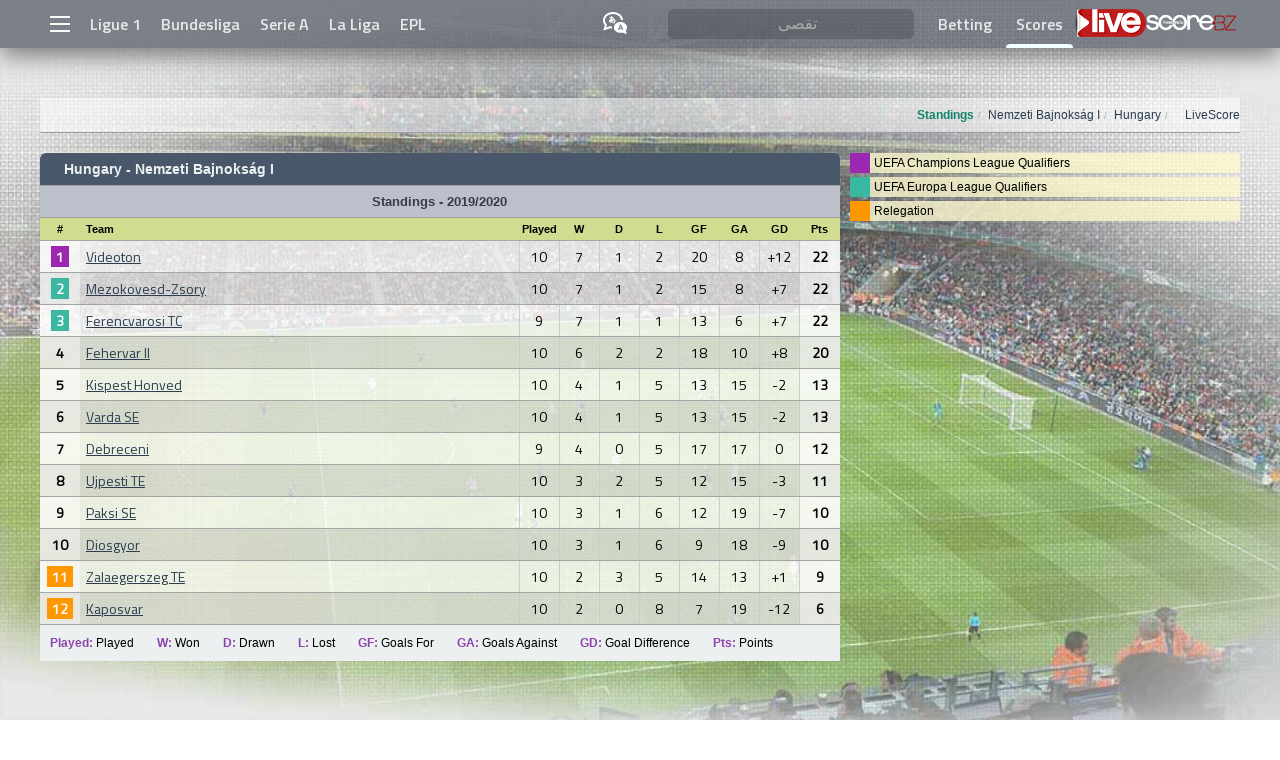

--- FILE ---
content_type: text/HTML; Charset=UTF-8
request_url: https://www.livescore.bz/ar/football/league/333/table/
body_size: 22292
content:
<!DOCTYPE html>
<html lang="ar">
    <head>
    <!-- Google Tag Manager  -->
    <script>(function(w,d,s,l,i){w[l]=w[l]||[];w[l].push({'gtm.start':
    new Date().getTime(),event:'gtm.js'});var f=d.getElementsByTagName(s)[0],
    j=d.createElement(s),dl=l!='dataLayer'?'&l='+l:'';j.async=true;j.src=
    'https://www.googletagmanager.com/gtm.js?id='+i+dl;f.parentNode.insertBefore(j,f);
    })(window,document,'script','dataLayer','GTM-NKRNFSPX');</script>
    <!-- End Google Tag Manager -->
    <!--<link rel="dns-prefetch" href="https://livescorebz.r.worldssl.net">-->
    <link rel="dns-prefetch" href="https://fonts.gstatic.com">
    <link rel="dns-prefetch" href="https://www.score2live.net:2016">
    <link rel="dns-prefetch" href="https://googleads.g.doubleclick.net">
    <link rel="dns-prefetch" href="https://pagead2.googlesyndication.com">
    <link rel="preload" href="https://fonts.gstatic.com/s/titilliumweb/v6/NaPecZTIAOhVxoMyOr9n_E7fdMPmDaZRbrw.woff2" as="font" crossorigin="anonymous">
    <link rel="preload" href="https://fonts.gstatic.com/s/titilliumweb/v6/NaPDcZTIAOhVxoMyOr9n_E7ffBzCGItzY5abuWI.woff2" as="font" crossorigin="anonymous">
    <link href="/flags16.css" rel="preload" as="style">
    <link rel="prefetch" href="https://pagead2.googlesyndication.com/pagead/js/adsbygoogle.js" as="script">
    <!--<link rel="preconnect" href="https://www.score2live.net:2016">
    <link rel="preload" href="https://livescorebz.r.worldssl.net/socket.io.min.js" as="script">
    <link rel="preload" href="https://livescorebz.r.worldssl.net/flags16.css" as="style">
    <link rel="preload" href="https://livescorebz.r.worldssl.net/trans.gif" as="image">
    <link rel="preload" href="https://livescorebz.r.worldssl.net/img/logoy.png" as="image">
    <link rel="preload" href="https://livescorebz.r.worldssl.net/mysprite-minO.png" as="image">
    <link rel="preload" href="https://livescorebz.r.worldssl.net/covern1.jpg" as="image">-->
    <meta name="viewport" content="width=device-width, initial-scale=1.0, maximum-scale=5.0, user-scalable=yes, minimal-ui" /><meta name="bzbot" content="Hungary, Nemzeti Bajnokság I: Standings "><title>Standings, Hungary: Nemzeti Bajnokság I | LiveScore.bz</title><meta name="description" content="Hungary: Nemzeti Bajnokság I standings for the 2019/2020 season." /><link rel="alternate" hreflang="x-default" href="https://www.livescore.bz/en/football/league/333/table/"><link rel="alternate" hreflang="en" href="https://www.livescore.bz/en/football/league/333/table/"><link rel="alternate" hreflang="tr" href="https://www.livescore.bz/tr/football/league/333/table/"><link rel="alternate" hreflang="ru" href="https://www.livescore.bz/ru/football/league/333/table/"><link rel="alternate" hreflang="it" href="https://www.livescore.bz/it/football/league/333/table/"><link rel="alternate" hreflang="en-gb" href="https://www.livescore.bz/en-gb/football/league/333/table/"><link rel="alternate" hreflang="pt-br" href="https://www.livescore.bz/pt-br/football/league/333/table/"><link rel="alternate" hreflang="fr" href="https://www.livescore.bz/fr/football/league/333/table/"><link rel="alternate" hreflang="sr-rs" href="https://www.livescore.bz/sr-rs/football/league/333/table/"><link rel="alternate" hreflang="pt" href="https://www.livescore.bz/pt/football/league/333/table/"><link rel="alternate" hreflang="de" href="https://www.livescore.bz/de/football/league/333/table/"><link rel="alternate" hreflang="sw" href="https://www.livescore.bz/sw/football/league/333/table/"><link rel="alternate" hreflang="el" href="https://www.livescore.bz/el/football/league/333/table/"><link rel="alternate" hreflang="ar" href="https://www.livescore.bz/ar/football/league/333/table/"><link rel="alternate" hreflang="ro" href="https://www.livescore.bz/ro/football/league/333/table/"><link rel="canonical" href="https://www.livescore.bz/ar/football/league/333/table/" /><meta name="theme-color" content="#797e87">
<script type="text/javascript">
    var navIs=navigator.userAgent
    var isOperaMini = (navIs.indexOf('Opera Mini') > -1);
    var testingOm="ok"
    if(isOperaMini && testingOm!="") {
        var lhx=window.location.href;var qpa="operamini=true&utm_source=operaminibz&utm_medium=miniredirect"
        var lh=window.location.href.split("/").slice(3).join("/");
        if(lh.indexOf("?")!=-1) {
            lh=lh+"&"+qpa
        } else {
            lh=lh+"?"+qpa
        }
        location.href="http://mini.livescore.bz/"+lh;
    } else {
        if(navIs.indexOf("Android") >= 0 ){
          var androidversion = parseFloat(navIs.slice(navIs.indexOf("Android")+8)); 
          if (androidversion < 5){
            var lhx=window.location.href;var qpa="oldandroid=true&utm_source=android5less&utm_medium=androidredirect"
            var lh=window.location.href.split("/").slice(3).join("/");
            if(lh.indexOf("?")!=-1) {
                lh=lh+"&"+qpa
            } else {
                lh=lh+"?"+qpa
            }
            location.href="http://mini.livescore.bz/"+lh;  
          }
        }
    }
</script>
<style type="text/css" id="bzsheet">
:root {
    --site_w:1200px;
    --max_w:98%;
    --search_input_color:#fff;
    --search_input_phcolor:#ababab;
    --a_top_color:#e8e8e8;
    --a_top_colorH:var(--pist);
    --a_top_bgcolorH:var(--midnight);
    --mac_color:var(--midnight);
    --mac_odd_bg:rgba(232,232,232,0.84);
    --mac_even_bg:rgba(242,242,242,0.84);
    --mac_hover_bg:rgba(242,242,242,1);
    --mac_h:23px;
    --lig_bg:#48576a;
    --lig_color:var(--clouds);
    --lig_font:sans-serif,'Titillium Web Bold RU','Titillium Web Bold',sans-serif;
    --tarih_bg:#bcc0ca;
    --tarih_clr:#353b48;
    --thbg:#d0dc8f;
    --scorenav_h:28px;
    --scorenav_selected_bg:var(--lig_bg);
    --scores_font:'Titillium Web Auto',sans-serif;
    --top_nav_h:48px;
    --top_nav_font:'Titillium Web Bold RU','Titillium Web Bold',sans-serif;
    --titi_bold:'Titillium Web Bold RU','Titillium Web Bold',sans-serif;
    --search_cat_bg:#c60000;
    --search_odd_bg:#f8f8f8;
    --search_even_bg:#fff;
    --live:#cf1d0c;--liveold:var(--alizarin);
    --detaymenu_a_slc:var(--tarih_bg);
    --highme_bg:#ffffb5;
    --golbg:#c8ff91;
    --turq:#1abc9c;
    --greensea:#12846e;
    --emerland:#2ecc71;
    --neph:#27ae60;
    --peterriver:#3498db;
    --belizehole:#2980b9;
    --amet:#9b59b6;
    --wist:#8e44ad;
    --weta:#223242;/**#34495e;**/
    --midnight:#2c3e50;
    --sunflower:#ffdd54;
    --orange:#f39c12;
    --carrot:#e67e22;
    --pumpkin:#d35400;
    --alizarin:#e74c3c;
    --pome:#c0392b;
    --clouds:#ecf0f1;
    --silver:#bdc3c7;
    --concrete:#95a5a6;
    --asbestos:#7f8c8d;
    --pist:#d0dc8f;
    --pist_light:#d0dc8f82;
    --won_clr:#007500;
    --lost_clr:#b23b2e;--oldlost:var(--alizarin);
    --draw_clr:#246998;
}
input:focus,select:focus,textarea:focus,button:focus{outline:0}input{-webkit-appearance:none}
html {width: 100%;min-height: 100%;position: relative;}
body {margin:0px 0px;width: 100%;min-height: 100vh;/**position: absolute;padding-bottom: 320px;**/}
body:after {
    content: "";
    display: block;
    position: fixed;
    left: 0;
    top: 0;
    width: 100%;
    height: 100%;
    z-index: -10;
    background: url(/covern1.jpg) no-repeat top center;
    -webkit-background-size: cover;
    -moz-background-size: cover;
    -o-background-size: cover;
    background-size: cover;
}
@media only screen and (max-width: 476px) {
    body:after {background: url(/img/covern1m.jpg) no-repeat top center;}
}
*, *:before,*:after {box-sizing: border-box;}
a {color:var(--midnight);}
.aic {align-items: center;}
.df {display: flex;}
.dif {display: inline-flex;}
.Fright {float: right;}
.page {width: var(--max_w);max-width: var(--site_w);margin: 20px auto 90px auto;display: block;min-height:100vh;}
.logo {line-height: 100%;vertical-align: middle;}
.top_nav_container {display: inline-block;width: 100%;height: var(--top_nav_h);}
.top_nav {width:100%;background-color:rgba(53, 59, 72, 0.6);position:fixed;top:0px;z-index:50003;-webkit-box-shadow: 0px 7px 25px 0px rgba(0,0,0,0.50);-moz-box-shadow: 0px 7px 25px 0px rgba(0,0,0,0.50);box-shadow: 0px 7px 25px 0px rgba(0,0,0,0.50);height: var(--top_nav_h);font-family: var(--top_nav_font);}
.top_nav > div {max-width: var(--site_w);width:  var(--max_w);margin: 0px auto;justify-content: space-between;height: 100%;}
.top_nav > div.arabic {flex-direction: row-reverse;}
.top_nav > div > * {height: 100%;display: flex;align-items: center;flex-grow: 1;flex-direction:row-reverse;}
.top_nav > div > style {display: none;}
.top_nav > div > span.top_menu_nav {justify-content: flex-end;}
.top_nav > div > span.top_menu_nav > a {height: 100%;display: inline-flex;align-items: center;padding: 0px 10px;color:var(--a_top_color);text-decoration: none;font-weight: bold;}
.top_nav > div > span.top_menu_nav > a:hover {color:var(--a_top_colorH);background-color: var(--a_top_bgcolorH);}
.nav_search {height: 100%;width: 100%;padding: 0px 5px;border-radius: 6px;border:none;background-color: rgba(53, 59, 72, 0.33);outline: 0;color:var(--search_input_color);font-size:16px;}
.nav_search:focus {background-color: rgba(53, 59, 72, 0.66);transition: all 0.6s;}
.nav_search.arabic {direction: rtl;}
.top_nav > div > span.top_bar_nav {justify-content: center;width: 40px;flex-grow: 0;cursor: pointer;}
.nav_search::placeholder {color:var(--search_input_phcolor);text-align: center;}
.nav_search:-ms-input-placeholder {color:var(--search_input_phcolor);}
.nav_search::-ms-input-placeholder {color:var(--search_input_phcolor);}
search {position: relative;height: 64%;text-align: center;width: 100%;padding: 0px 10px;flex: 1 1;}
search > results {position: absolute;left:0px;top:100%;min-width: 100%;display: none;z-index: 99;}
search > results > cat {width: 100%;background-color: var(--search_cat_bg);color:#fff;display: block;font-size:12px;padding: 0px 7px;}
search > results > a {display: flex;flex-wrap: wrap;padding: 8px 7px;background-color: #fff;font-size:12px;border:solid #ccc;border-width: 0px 0px 1px 0px;text-decoration: none;color:#000;text-align: left;}
search > results.arabic > a {flex-direction: row-reverse;}
search > results > a > img {height: 18px;}
search > results > a:nth-child(odd) {background-color: var(--search_odd_bg);}
search > results > a:nth-child(even) {background-color: var(--search_even_bg);}
search > results > a:hover {background-color: #CDDC39;}
search > results > a > search_info {display: block;color:var(--wist);width: 100%;font-size:12px;}
[class*="col-"] {width: 100%;}
.row::after,content:after,.page:after {content: "";clear: both;display: table;}
.scorenav {height: var(--scorenav_h);display: flex;font-family: var(--titi_bold),sans-serif;font-size:12px;}
.scorenav.arabic {flex-direction: row-reverse;}
.scorenav > a {display: inline-flex;height: 100%;align-items: center;padding: 0px 10px;background-color:var(--weta);text-decoration: none;color:#fff;transition: all 0.3s;}
.scorenav > a:not(.selected):hover {background-color: var(--clouds);color:#555;}
.scorenav > a[livenow] {background-color: var(--live);text-shadow: 0px 0px 1px #c7c7c7;}
.scorenav > a[livenow]:not(.selected):hover {color:#e60a00;}
.scorenav:not(.arabic) > a:first-child,.scorenav.arabic > a:last-child {margin-left: 10px;border-radius: 6px 0px 0px 0px;}
.scorenav:not(.arabic) > a:last-child,.scorenav.arabic > a:first-child {border-radius: 0px 6px 0px 0px;margin-right: 10px;}
.scorenav > a.selected {background-color: var(--scorenav_selected_bg) !important;color:#f1f1f1;text-shadow: 0px 0px 1px rgba(100, 170, 171, 0.64)}
.scores {box-shadow: 0 15px 30px 2px #3e3e3e;}
.scores > :not(.m):last-child {border-radius: 0px 0px 6px 6px;background-color: rgba(255, 255, 255, 0.5);padding: 3px 6px;}
.scores .norecord {display: flex;height: 100px;justify-content: center;background-color: var(--scorenav_selected_bg);font:bold 12px sans-serif;}
a.m {display: flex;height: var(--mac_h);font-family: var(--scores_font);text-decoration: none;color:var(--mac_color);}
a.m t {white-space: nowrap;width: 100%;text-overflow: ellipsis;display: inline-block;overflow: hidden;}
.scores > a > c > t {width: 100%;height: 100%;white-space: nowrap;text-overflow: ellipsis;overflow: hidden;line-height: var(--mac_h);vertical-align: middle;}
.scores > a > c,.scores > h2.l > c {display: inline-flex;height: 100%;align-items: center;}
.scores > h2.l > c > b {text-transform: uppercase;}
.scores > h2.l.arabic {direction: rtl;}
c.cb {position: relative;display: inline-flex;flex: 0 0 30px;}
c.cb:after {content:"☆";background-color: rgba(255, 255, 255, 0.54);position: absolute;width: 100%;height: 100%;display: inline-flex;align-items: center;justify-content: center;left: 0px;}
c.cb:hover:after {background-color: #fff;border-color: green;}
c.cb.selected:after {content:"\2605";color: #FF9800;text-shadow: 0px 0px 1px #333;}
a.m {font-size:13px;border: solid #cdcdcd;border-width: 0 0 1px 0;}
a.modd {background-color: var(--mac_odd_bg);}
a.meven {background-color: var(--mac_even_bg);}
a.m:hover {background-color:var(--mac_hover_bg);transition: all 0.3s;}
.scores > a.m.arabic {direction: rtl;}
.scores > a.m > c {justify-content: center;color:#666;}
sa {flex:0 0 30px;font-size:11.5px;display: inline-flex;height: 100%;align-items: center;justify-content: center;}
st {flex:0 0 30px;display: inline-flex;height: 100%;align-items: center;justify-content: center;}
a.m.ft > st {color:#000;}
t1 {/**width: calc(50% - 94px);**/flex: 1 1 60px;min-width: 0px;display: inline-flex;height: 100%;align-items: center;justify-content: flex-end;}
t1 t {text-align: right;}
.scores > a.m.arabic > c:nth-child(3) t {text-align: left;}
sc {flex:0 0 60px;font-family: var(--lig_font);display: inline-flex;height: 100%;align-items: center;justify-content: center;flex-wrap: wrap;}
.scores > a.m.ft > c:nth-child(4) {color:#000;}
.scores > a.m.arabic > c:nth-child(4) {direction: rtl;}
t2 {/**width: calc(50% - 94px);**/flex: 1 1 60px;min-width: 0px;;display: inline-flex;height: 100%;align-items: center;justify-content: flex-start;}
.scores > a.m.arabic > c:nth-child(5) t {text-align: right;}
ht {flex:0 0 30px;display: inline-flex;height: 100%;align-items: center;justify-content: center;}
.scores > a.m.arabic > c:nth-child(6) {direction: rtl;}
a.m.live > st,a.m.live sc {color:var(--live);}
a.m.ppd st {color:var(--live);}
a.m .highme {background-color: var(--highme_bg);}
a.m .goll {background-color: var(--golbg);background-image:url(/loadim5.GIF);background-repeat:no-repeat;background-size:12px 12px;}
a.m .redcard {background-image:url(https://livescorebz.r.worldssl.net/kirmizikart.GIF);background-repeat:no-repeat;background-size:6px 9px}
a.m t1.goll,a.m t1.redcard {background-position: left 5px center;}
a.m t2.goll,a.m t2.redcard {background-position: right 5px center;}
.scores > h2.l {display: flex; margin:0px 0px;min-height: 27px;}
.scores > h2.l:first-child {border-top-right-radius: 6px;border-top-left-radius: 6px;}
.scores > h2.l {background-color: var(--lig_bg);color:var(--lig_color);text-decoration: none;justify-content: space-between;border: solid #ccc;border-width: 0 0 1px 0;font-family: var(--lig_font);align-items: center;}
.scores > h2.l img {margin-right: 6px;}
.scores > h2.l > c:nth-child(1) {padding: 0px 0px 0px 10px;font-size:12px;flex-grow: 1;}
.scores > h2.l > c:nth-child(1) > a {color:var(--lig_color);display: inline-flex;height: 100%;align-items: center;margin: 0px;text-decoration: none;padding: 5.5px 2px;}
.scores > h2.l > c:nth-child(1) > a:hover {color:#000;text-decoration: underline;}
.scores > h2.l > c:nth-child(1) > :nth-child(2) {text-transform: uppercase;}
.scores > h2.l > c:nth-child(2) {padding: 0px 0px 0px 0px;font-size:10px;}
.scores > div.tarih_deep {background-color: var(--tarih_bg);color: #4e4e4e;font-size: 10px;padding-right: 10px;font-weight: bold;border: solid #a9a9a9;border-width: 0 0 1px 0;text-align: right;font-family: var(--lig_font);height: 13px;}
.scores dk:after {content: "'";animation: blinker 1s linear infinite;}
.detay_bar {padding-left: 4px;position: relative;}
.detay {font: normal 12px sans-serif;display: inline-block;width: 100%;background-color: rgba(245, 246, 250, 0.88);border-top-left-radius: 6px;border-top-right-radius: 6px;border-bottom-left-radius: 6px;border-bottom-right-radius: 6px;padding-bottom: 20px;-webkit-box-shadow: 0 15px 30px 2px #3e3e3e;-moz-box-shadow: 0 15px 30px 2px #3e3e3e;box-shadow: 20px 10px 40px -10px #3e3e3e;z-index: 10998;position: inherit;top:var(--scorenav_h);margin-bottom: 40px;
}
.detay:after {clear: both;}
.detay dk:after {content: "'";animation: blinker 1s linear infinite;}
.detay .detayHeader {font-weight: bold;padding: 6px 4px;display: flex;justify-content: space-between;background-color: var(--lig_bg);color:var(--lig_color);border-radius: 6px 6px 0px 0px;}
.detay .detayHeader > span {display: inline-flex;align-items: center;}
.detay .detayHeader.arabic {direction: rtl;}
.detay .detayHeader img {margin-right: 4px;}
.detay .detayInfos {display: flex;height: 110px;margin-top: 8px;}
.detay .detayInfos.arabic {direction: rtl;}
.detay .detayInfos > span {display: inline-flex;flex-direction: column;justify-content: center;align-items: center;}
.detay .detayInfos > span:nth-child(1),.detay .detayInfos > span:nth-child(3) {width: calc(50% - 75px);position: relative;justify-content: flex-start;}
.detay .detayInfos > span.deepInfo {width: 150px;}
.detay .detayInfos > span.deepInfo > time {display: inline-flex;justify-content: center;width: 100%;flex-wrap: wrap;color:#646464;}
.detay .detayInfos > span.deepInfo > time > * {width: 100%;display: inline-flex;justify-content: center;}
.detay .detayInfos > span.deepInfo > score {display: inline-flex;flex-grow: 1;width: 100%;align-items: center;justify-content: center;font-size:35px;}
.detay.live .detayInfos > span.deepInfo > score {color:var(--live);}
.detay .detayInfos > span.deepInfo > exinfo {display: inline-flex;width: 100%;flex-grow: 1;justify-content: center;align-items: center;}
.detay.live .detayInfos > span.deepInfo > exinfo {color:var(--live);}
.detay .detayInfos > span > logo,.detay .detayInfos > span > team {display: block;}
.detay .detayInfos > span > logo {height: 55px;}
.detay .detayInfos > span > logo > img {height: 98%;}
.detay .detayInfos > span > team {height:calc(110px - 55px);align-items: center;font-weight: bold;font-size:14px;text-transform: uppercase;text-align: center;position: absolute;top: 60px;width: 100%;overflow: hidden;}
.detay .detayMenu {display: flex;background-color: #fff;height: 36px;border:solid var(--pist);border-width: 0px 0px 3px 0px;}
.detay .detayMenu.arabic {direction: rtl;}
.detay .detayMenu > a {background-color: rgba(234, 234, 234, 0.81);color:#40739e;height: 100%;display: inline-flex;align-items: center;text-decoration: none;padding: 0px 15px;text-align: center;transition: all .3s;overflow: hidden;}
.detay .detayMenu > a:not(.selected):hover {background-color: var(--pist_light)}
.detay .detayMenu > a img {height: 18px;}
.detay .detayMenu > a.selected {background-color:var(--pist);color:var(--tarih_clr);}
.detayContent .stats:empty {display: none;}
.detayContent .stats:not(:empty) {margin: 10px auto;}
.detayContent .stats {width: 96%;border-radius: 6px;margin: 0px auto;}
.detayContent .stats > div:first-child {border-radius: 6px 6px 0px 0px;}
.detayContent .stats > div:last-child {border-radius: 0px 0px 6px 6px;}
.detayContent .stats > div {display: flex;height: 24px;font-size: 12px;border:solid #e8e8e8;border-width: 0px 0px 1px 0px;}
.detayContent .stats > div > div {display: inline-flex;align-items: center;}
.detayContent .stats > div > div:nth-child(2) img {height: 13px;}
.detayContent .stats > div > div:nth-child(1) {width: calc(50% - 45px);justify-content: flex-end;}
.detayContent .stats > div > div:nth-child(2) {width: 90px;justify-content: center;}
.detayContent .stats > div > div:nth-child(3) {width: calc(50% - 45px);flex-direction: row-reverse;justify-content: flex-end;}
.detayContent .stats > div.possession > div:nth-child(1) {width: 50%}
.detayContent .stats > div.possession > div:nth-child(1) > span {text-align: right;}
.detayContent .stats > div.possession > div:nth-child(2) {width: 50%;justify-content: flex-start;}
.detayContent .stats > div.possession span {transition:600ms linear;background-color: #dcdde1;display: inline-block;padding: 4px 8px;}
.detayContent .stats > div.possession span.posO {background-color: #44bd32;color:#fff;}
.detayContent .stats > div:nth-child(odd) {background-color: #fff;}
.detayContent .stats > div:nth-child(even) {background-color: #f8f8f8}
.detayMenuDeep {background-color: #fff;}
.detayMenuDeep:empty {display: none;}
.detayMenuDeep > a {display: inline-block;padding: 12px 10px;text-decoration: none;color:#40739e;transition: all .3s;}
.detayMenuDeep > a.selected {background-color: var(--pist);}
.detayMenuDeep > a:not(.selected):hover {background-color: var(--pist_light);}
.sum_h {align-items: center;padding-left:10px !important;background-color: #8c7ae6 !important;font-weight: bold;color:#f5f6fa;}
.incidents:empty {display: none;}
.incidents:not(:empty) {margin: 10px auto;}
.incidents > div:first-child {border-radius: 6px 6px 0px 0px;}
.incidents {width: 96%;border-radius: 6px;margin: 0px auto;}
.incidents > div:first-child {border-radius: 6px 6px 0px 0px;}
.incidents > div:last-child {border-radius: 0px 0px 6px 6px;}
.incidents > div {display: flex;padding: 6px 0px;font-size: 12px;border:solid #e8e8e8;border-width: 0px 0px 1px 0px;}
.incidents > div > div {display: inline-flex;align-items: center;}
.incidents > div > div:nth-child(2) img {height: 14px;}
.incidents > div > div span {margin: 0px 8px;}
.incidents > div > div:nth-child(1) {width: calc(50% - 20px);justify-content: flex-end;}
.incidents > div > div:nth-child(1) span {text-align: right;}
.incidents > div > div:nth-child(2) {width: 40px;justify-content: center;}
.incidents > div > div:nth-child(3) {width: calc(50% - 20px);flex-direction: row-reverse;justify-content: flex-end;}
.incidents > div > div:nth-child(3) span {text-align: left;}
.incidents > div:nth-child(odd) {background-color: #fff;}
.incidents > div:nth-child(even) {background-color: #f8f8f8}
.incidents > div:hover {border-color:#69afb0;}
.incidents em {font-style: normal;margin: 0px 3px;color:#636548;}
.incidents .yc em {color:#FF9800;font-weight: bold;}
.incidents .red em {color:red;font-weight: bold;}
.incidents .gol em {color:green;font-weight: bold;}
.incidents .sub rep {color:red;}
.incidents .sub span {color:green;}
.incidents rep {color:#a0a0a0;}
.incidents help {padding: 4px 2px;display: inline-block;}
.incidents help span {color:#666;font-weight: bold;}
.incidents help span+span {margin-left: 22px;}
.incidents help img {height: 14px;vertical-align: middle;}
.detayContent img_is {vertical-align: middle;background-color: #fff;border-radius: 50%;display: inline-block;border: solid #ccc;border-width: 1px 1px;height: 37px;width: 37px;margin: 0px 6px;}
.detayContent img_is img {border-radius: 50%;height: 35px;}
.lastMatches {width: 100%;border-collapse: collapse;}
.lastMatches tr th{text-align: left;line-height: 50px;padding: 0px 10px;vertical-align: middle;background-color: transparent;color:#666;font-weight: normal;}
.lastMatches tr th.lm_h1 {display: flex;padding: 0px;justify-content: space-between;}
.lastMatches tr th.lm_h1 > div {width:100%;display: flex;justify-content: space-between;}
.lastMatches tr th.lm_h1 span:nth-child(1) {white-space: nowrap;overflow: hidden;text-overflow: ellipsis;flex:0 1 calc(100% - 180px);padding-left: 9px;}
.lastMatches tr th.lm_h1 span:nth-child(2) {flex:0 0 144px;text-align: right;padding-right: 9px;}
.lastMatches tr th.lm_h1 span:nth-child(2) a {background-color: var(--concrete);padding: 5px 6px;text-decoration: none;color:var(--clouds);white-space: nowrap;}
.lastMatches tr th.lm_h1 span:nth-child(2) a.selected {background-color: var(--neph);color:var(--clouds);}
.lastMatches tr th.lm_h1 span:nth-child(2) a:first-child {border-radius: 6px 0px 0px 6px;}
.lastMatches tr th.lm_h1 span:nth-child(2) a:last-child {border-radius: 0px 6px 6px 0px;}
.lastMatches tr th img {vertical-align: middle;}
.lastMatches tr.lm_lig th {background-color: var(--tarih_bg);padding: 0px 10px;line-height: 20px;vertical-align: middle;color:var(--tarih_clr);}
.lastMatches tr:nth-child(odd) td {}
.lastMatches tr:nth-child(even) td {}
.lastMatches tr td {padding: 4px 0px;text-align: center;border:solid #ccc;border-width: 0px 0px 1px 0px;display: inline-block;overflow: hidden;white-space: nowrap;text-overflow: ellipsis;}
.lastMatches tr td:nth-child(1) {background-color: #f8f8f8;width: 52px;color:#666;}
.lastMatches tr td:nth-child(2) {text-align: right;width: calc(50% - 72px)}
.lastMatches tr td:nth-child(3) {font-weight: bold;width: 44px}
.lastMatches tr td:nth-child(4) {text-align: left;width: calc(50% - 94px)}
.lastMatches tr td:nth-child(5) {width: 40px;}
.lastMatches tr td:nth-child(6) {width: 22px;}
.lastMatches tr td[h] {background-color: rgba(255, 255, 0, 0.25);}
.sm_sncW td:nth-child(3) {color:var(--won_clr);}
.sm_sncD td:nth-child(3) {color:var(--draw_clr);}
.sm_sncL td:nth-child(3) {color:var(--lost_clr);}
r:after {padding: 6px;width: 10px;height: 10px;display: inline-flex;align-items: center;justify-content: center;font-size:9px;border-radius: 2px;font-weight: bold;}
r[v="W"]:after {background-color: var(--won_clr);content: "W";color:#fff;}
r[v="L"]:after {background-color: var(--lost_clr);content: "L";color:#fff;}
r[v="D"]:after {background-color: var(--draw_clr);content: "D";color:#fff;}
red[v="0"] {display: none;}
red[v] {}
red[v]:after {content: attr(v);color:#fff;margin: 0px 3px;font-weight: bold;background-color: red;padding: 0px 2px;font-size: 11px;border-radius: 3px;}
.detay .detayHeader > span[v="close"] {display: none;}
[v="close"]:after {content: "X";background-color: var(--pome);color:#fff;width: 16px;height: 16px;display: inline-flex;align-items: center;justify-content: center;border-radius: 4px;}
footer {background-color: rgba(36, 44, 58, 0.74);padding: 20px 0px var(--top_nav_h) 0px;position: inherit;bottom:0px;width: 100%;}
footer > div {max-width: var(--site_w);width:  var(--max_w);margin: 0px auto;color:#e8e8e8;font-size:14px;font-family: sans-serif;line-height: 20px;}
footer h1 {font-size:17px;}
footer [class*="col-"] {padding: 0px 4px;}
.a_salso {display: block;color: var(--sunflower);padding: 3px 0px;}
.footer_menu > a {display: block;color:#e8e8e8;}
/**img[src="/img/trans.gif"], img[src="https://livescorebz.r.worldssl.net/trans.gif"], img[src="https://livescorebz.r.worldssl.net/trans.gif"], img[src="https://livescorebz.r.worldssl.net/trans.gif"] {
    background: url('/img/mysprite-minO.png') no-repeat;
}**/
ppos:after {display: inline-block;padding: 3px;border-radius: 4px;margin-right: 3px;width: 18px;text-align: center;}
ppos[v="1"]:after {content:"G";background-color: #FF9800;color:#fff;}
ppos[v="2"]:after {content:"D";background-color: #00BCD4;color:#fff;}
ppos[v="3"]:after {content:"M";background-color: #4CAF50;color:#fff;}
ppos[v="4"]:after {content:"F";background-color: #F44336;color:#fff;}
.donuts_3 {display: block;}
.donuts_3 > span {width: 33.3%;display: inline-block;text-align: center;}
.donuts_3 > span > stitle {display: block;font-size: 12px;font-weight: bold;color:var(--midnight);padding: 7px 0px;}
.donuts_3 img {height: 60px;}
.playstore {display: none;}
@media only screen and (max-width: 769px) {
    :root {
        --mac_h:36px;
         --max_w:100%;
         --scorenav_h:41px;
    }
    body {padding-bottom: var(--scorenav_h)}
    .logo {padding-left:6px;;min-width: 112px}
    .logo img {width: calc(100vw * 0.35);max-width: 167px}
    .scores > h2.l:first-child {border-top-right-radius: 0px;border-top-left-radius: 0px;}
    .top_nav > div > span.top_menu_nav {display: none;}
    .scorenav {/**position: fixed;**/bottom:0px;z-index: 99;width: 100vw;overflow-y: hidden;justify-content: space-between;}
    .scorenav a:first-child,.scorenav a:last-child {margin: 0px 0px !important;border-radius: 0px 0px 0px 0px !important;} 
    .scorenav a,.scorenav a.selected,.scorenav > a[livenow] {background-color: rgba(53, 59, 72, 0.86);color:rgba(255, 255, 255, 0.70);flex-grow: 1;position: relative;font-size: 13px;padding: 0px 17px;white-space: nowrap;}
    .scorenav a:not(:last-child):before {
    content: "";
    display: block;
    border: solid #757575;
    border-width: 0 0 0 1px;
    height: 30%;
    /* margin-top: 10%; */
    position: absolute;
    right: 0;
    font-family: sans-serif;
    font-weight: bold;}
    .scorenav > a[livenow] {}
    .scorenav > a:hover {background: rgba(53, 59, 72, 0.86) !important;color:#fff !important;}
    .scorenav > a.selected {color:rgba(255, 255, 255, 0.98);background-color: #1c2530 !important;}
    .scorenav > a.selected:before {right: -1px;z-index: 101;}
    .detay_bar {padding-left: 0px;position: absolute;top:calc(var(--top_nav_h) );z-index: 50001;width: 99%;margin-left: 0.5%;opacity: 0;transition: opacity 0.2s ease-out;}
    .overlay[val] {width: 100%;height: 100%;position: fixed;top:0px;background-color: rgba(0, 0, 0, 0.63);z-index: 50000;}
    .overlay[val=""] {display: none;}
    search > input:focus {background-color: #000;padding: 0px 10px;}
    ul.breadcrumb {padding-left:5px;padding-right: 5px;}
    .detay {display: none;}
    .detay .detayHeader > span[v="close"] {display: inline-flex;}
    .menu-full {width: 100% !important;left:0px;}
    .nav_search:focus {border-radius: 0px;background-color: rgba(53, 59, 72, 1.00);transition: none;z-index: 10000}
    .playstore {
        position: fixed;
        bottom: 0px;
        right: 0px;
        left:0px;
        display: flex;
        align-items: center;
        justify-content: center;
        flex: 0 0 114px;
        width: 100vw;
        flex-wrap: wrap;
        color: #c20014;
        font-size: 13px;
        height:50px;background:#0f2245;
    }
    .playstore img {max-height: 85%;}
}
@media only screen and (min-width: 769px) {
    [class*="col-"] {float: left;}
    .col-1 {width: 8.33%;}
    .col-2 {width: 16.66%;}
    .col-3 {width: 25%;}
    .col-4 {width: 33.33%;}
    .col-5 {width: 41.66%;}
    .col-6 {width: 50%;}
    .col-7 {width: 58.33%;}
    .col-8 {width: 66.66%;}
    .col-9 {width: 75%;}
    .col-10 {width: 83.33%;}
    .col-11 {width: 91.66%;}
    .col-12 {width: 100%;}
    .ttop_nav > div > span.top_bar_nav {display: none;}
}
@media only screen and (min-width: 1400px) {
    :root {
        --mac_h:26px;
    }
    /**[class*="col-"] {width: 50%;}**/
}
.defTable {font:normal 11px sans-serif;background-color: #fff;}
.defTable tr:nth-child(odd) {background-color: #f8f8f8;}
.defTable tr:nth-child(even) {background-color: #e8e8e8;}
@keyframes blinker {
  50% {
    opacity: 0;
  }
}
.blockelement{}.blockelement:after{width:100%;height:100%;background-color:#fff;top:0;right:0;z-index:200;position:absolute;content:" ";font:bold 13px Arial,Helvetica,sans-serif;filter:alpha(opacity=40);-moz-opacity:.4;-khtml-opacity:.4;opacity:.4}.blockelement:before{background:url("/loadim6.gif") no-repeat center center;top:16px;text-align:center;content:" ";position:absolute;z-index:300;width:100%;height:100%}
.menu-full {position: absolute;top:100%;width: 760px;height: calc(100vh - var(--top_nav_h));overflow: auto;display: none;}
.menu-full ul {margin: 0px 0px;padding:0px 0px;list-style: none;display: flex;flex-wrap: wrap;}
.menu-full ul li {display: inline-flex;flex:1 0 25%;}
.menu-full ul li.menu_he {background-color: #3c3c3c;color:#fff;padding: 8px 0px 8px 26px;}
.menu-full ul li a {display: flex;align-items: center;background-color: var(--clouds);padding: 12px 6px;text-decoration: none;color:var(--midnight);font-weight: bold;font-size:14px;flex:1;}
.menu-full ul li a:hover {background-color: var(--midnight);color:var(--clouds);}
.menu-full ul li a img {margin-right: 6px;}
.menu-full ul li {float:left;}
.menu-bar {
    display: inline-block;
}
.btn {display: inline-block;padding: 3px 8px;text-decoration: none;border-radius: 3px;font-family: sans-serif;}
.btn.bred {background-color: #cc0000;color:#fff;text-shadow: 0px 0px 1px #333;}
.btn.bsm {font-size:13px;}
.bar1, .bar2, .bar3 {
    width: 20px;
    height: 2px;
    background-color: #f8f9f9;
    margin: 5px 0;
    transition: 0.4s;
}
.change .bar1 {
    -webkit-transform: rotate(-45deg) translate(-9px, 0px);
    transform: rotate(-45deg) translate(-9px, 0px);
}
.change .bar2 {opacity: 0;}
.change .bar3 {
    -webkit-transform: rotate(45deg) translate(-9px, -2px);
    transform: rotate(45deg) translate(-9px, -2px);
}
.second-header {
  display: flex;
  width: 100%;
  height: 36px !important;
  background: rgba(45, 53, 75, 0.57);
  position: fixed;
  top: 48px;
  z-index: 50002;

  height: var(--top_nav_h);
  font-family: var(--top_nav_font);
}
.second-header__btn {
  display: flex;
  justify-content: center;
  align-items: center;
  padding: 12px 10px;
  position: relative;
  margin-left: 4px;
  color: #defff4;
  text-decoration: none;
}

.second-header__btn .second-header__icon {
  margin-right: 4px;
}

.second-header__btn.second-active__btn:after {
  content: "";
  width: 100%;
  height: 4px;
  background: azure;
  position: absolute;
  bottom: 0;
  left: 0;
  border-radius: 4px 4px 0 0;
}
@media only screen and (min-width: 700px) {
    .second-header {display: none;}
    .header-btn-link {
      display: flex;
      justify-content: center;
      align-items: center;
      padding: 12px 10px;
      position: relative;
      margin-left: 4px;
      color: #e8e8e8;
      text-decoration: none;
    }

    .header-btn-link .header-link__icon {
      margin-right: 4px;
    }

    .header-btn-link.active-link:after {
      content: "";
      width: 100%;
      height: 4px;
      background: azure;
      position: absolute;
      bottom: 0;
      left: 0;
      border-radius: 4px 4px 0 0;
    }
}
@media only screen and (max-width: 700px) {
    .header-btn-link {display: none;}
    .menu-full {
      height: 100vh;
      margin-top: 32px;
    }
    search > results {margin-top: 32px;}
}
[id*="zone"] {text-align: center;}
ul.breadcrumb {
    list-style: none;
    background-color: rgba(255, 255, 255, 0.52);
    font:normal 12px sans-serif;
    width: var(--max_w);max-width: var(--site_w);margin: 46px auto 20px auto;border: solid #a19aa5;border-width: 0px 0px 1px 0px;padding: 0px;
}
ul.breadcrumb.arabic {direction: rtl;}
ul.breadcrumb li {
    display: inline;
}
ul.breadcrumb li[class*="breadcrumb-"]+li[class*="breadcrumb-"]:before {
    padding: 8px 4px;
    color: var(--concrete);
    content: "/";font-size: 9px;
}
ul.breadcrumb li a {
    color: var(--midnight);
    text-decoration: none;
    padding: 10px 0px;
    display: inline-block;
}
ul.breadcrumb li:first-child a {
    padding-left: 10px;
}
ul.breadcrumb li a:hover {
    color: #000;
    text-decoration: underline;
}
ul.breadcrumb li:last-child a {color: var(--greensea);font-weight: bold;}
.mydropdown {display: inline-block;position: relative;overflow: hidden;}
.mydropdown > select {opacity: 0.0;position: absolute;left:0px;width: 100%;height: 100%;font-size:16px;cursor: pointer;}
.mydropdown > .selected {display: inline-block;cursor: pointer;font-family: sans-serif;font-size: 14px;border-radius: 4px;margin: 0px;font-weight: normal;}
.mydropdown > .selected:after {content:"\25BE";padding: 0px 4px;color:#999;}
.mydropdown.def > .selected {background-color: #fff;padding: 4px;color:#555;}
.mydropdown.turku > .selected {background-color: var(--greensea);padding: 4px;color:#f8f8f8;}
.mydropdown.turku > .selected:after {color:#fff;}
.mydropdown.dots > .selected {background-color: rgba(255, 255, 255, 0.13);padding: 1px;color:#555;width: 30px;text-align: center;border-radius: 0px;}
.mydropdown.dots > .selected:after {content:"\205D";padding: 0px 4px;color:#fff;font-size: 20px;}
.mydropdown.dots:hover > .selected {background-color: rgba(255, 255, 255, 0.3)}
.mydropdown.trans {display: inline-flex;align-items: center;justify-content: center;height: 100%;width: 100%;min-width: 40px;}
.mydropdown.trans:hover {background-color: var(--a_top_bgcolorH);}
.mydropdown.trans > .selected:after {display: none;}
.bk-rating__title {
    font-family: sans-serif;
  height: 28px;
  padding: 4px 16px;
  background-color: #ECF0F1;
  border-bottom: 1px solid #BCC0CA;
  color: #2C3E50;
  font-size: 12px;
  line-height: 20px;
  font-weight: 700;
}
.bk-rating__list {
    font-family: "Titillium Web Bold RU", "Titillium Web Bold", sans-serif;
  display: flex;
  flex-direction: column;
}

.bk-rating__item {
  position: relative;
  display: flex;
  align-items: center;
  justify-content: space-between;
  padding: 8px 16px 32px 16px;
  background-color: #ECF0F1;
}

.bk-rating__item:not(:last-of-type) {
  border-bottom: 1px solid #FFFFFF;
}

.bk-rating__logo-wrapper {
  display: flex;
  align-items: center;
  text-decoration: none;
}

.bk-rating__logo {
  width: 64px;
  height: auto;
}

.bk-rating__logo-label {
  height: 12px;
  padding: 0 2px;
  margin-left: 8px;
  font-size: 8px;
  font-weight: 700;
  line-height: 12px;
  color: #FFFFFF;
  text-align: center;
  border-radius: 4px;
}

.bk-rating__logo-label._popular {
  background-color: #40739E;
}

.bk-rating__logo-label._exclusive {
  background-color: #16A085;
}

.bk-rating__bonus-wrapper {
  max-width: calc(100% - 32px);
  padding-left: 20px;
  position: absolute;
  left: 16px;
  bottom: 7px;
}

.bk-rating__bonus {
  font-size: 12px;
  font-weight: 400;
  color: #2C3E50;
  line-height: 17px;
  white-space: nowrap;
  overflow: hidden;
  text-overflow: ellipsis;
}

.bk-rating__bonus-wrapper:before {
  content: url("/images/gift.svg");
  position: absolute;
  left: 0;
}

.bk-rating__bonus span {
  font-size: 12px;
  font-weight: 700;
  color: #40739E;
}

.bk-rating__btn-wrapper {
  display: flex;
  align-items: center;
}

.bk-rating__btn-info {
  margin-right: 12px;
  font-size: 12px;
  font-weight: 400;
  color: #40739E;
  text-decoration: none;
}

.bk-rating__btn-bonus {
  height: 28px;
  padding: 4px;
  border-radius: 4px;
  display: flex;
  align-items: center;
  justify-content: center;
  background-color: #40739E;
  font-size: 12px;
  font-weight: 400;
  color: #FFFFFF;
  text-decoration: none;
}
.hidden {display: none;}

@font-face {
  font-family: 'Titillium Web Auto';
  font-display: swap;
  src: local('Titillium Web'), url(https://fonts.gstatic.com/s/titilliumweb/v6/NaPecZTIAOhVxoMyOr9n_E7fdMPmDaZRbrw.woff2) format('woff2');
}
@font-face {
  font-family: 'Titillium Web Bold';
  font-display: swap;
  src: local('Titillium Web'), url(https://fonts.gstatic.com/s/titilliumweb/v6/NaPDcZTIAOhVxoMyOr9n_E7ffBzCGItzY5abuWI.woff2) format('woff2');
}
</style>
<script type="text/javascript">var offset = new Date().getTimezoneOffset();
var head = document.head;
var x_cache_date={};
function x(s) {
    var self={};
    if (s!=undefined && typeof s!="object") {
        self.selector=s;
        self.element=document.querySelector(self.selector);
    } else if(typeof s=="object") {
        self.element=s;
    }
    self.html=function(a) {
        if (a==undefined) return self.element.innerHTML;
        self.element.innerHTML=a;
        var d=self.element.querySelectorAll("script")
            var t = d.length
            for (var x=0;x<t;x++){
                console.log(">>"+d[x])
            var newScript = document.createElement('script');
            newScript.type = "text/javascript";
            newScript.text = d[x].text;
            console.log(newScript)
            self.element.appendChild(newScript);
        }
    }
    self.text=function(a) {
        if (a==undefined) return self.element.textContent;
        self.element.textContent=a;
    }
    self.exist=self.element!==null;
    self.addClass=function(className) {
        el=self.element;
        if (el.classList)
        el.classList.add(className);
        else
        el.className += ' ' + className;
        return x(self.element);
    }
    self.removeClass=function(className) {
        el=self.element;
        if (el.classList) {
        el.classList.remove(className);
        }
        else {
        el.className = el.className.replace(new RegExp('(^|\\b)' + className.split(' ').join('|') + '(\\b|$)', 'gi'), ' ');
        }
        return x(self.element);
    }
    self.remove=function() {
        el=self.element;
        el.parentNode.removeChild(el);
    }
    self.hasClass=function(className) {
        el=self.element;
        if (el.classList)
          return el.classList.contains(className);
        else
          return new RegExp('(^| )' + className + '( |$)', 'gi').test(el.className);
    }
    self.after=function(html) {
        self.element.insertAdjacentHTML('afterend', html);
    }
    self.before=function(html) {
        self.element.insertAdjacentHTML('beforebegin', html);
    }
    self.parent=function(v) {
        return x(self.element.parentNode);
    }
    self.outside=function(callback) {
        document.addEventListener("click", function(event) {
        if (event.target.closest(self.selector)) return;
            callback()
        });
    }
    var mobile_check = false;
    (function(a){if(/(android|bb\d+|meego).+mobile|avantgo|bada\/|blackberry|blazer|compal|elaine|fennec|hiptop|iemobile|ip(hone|od)|iris|kindle|lge |maemo|midp|mmp|mobile.+firefox|netfront|opera m(ob|in)i|palm( os)?|phone|p(ixi|re)\/|plucker|pocket|psp|series(4|6)0|symbian|treo|up\.(browser|link)|vodafone|wap|windows ce|xda|xiino/i.test(a)||/1207|6310|6590|3gso|4thp|50[1-6]i|770s|802s|a wa|abac|ac(er|oo|s\-)|ai(ko|rn)|al(av|ca|co)|amoi|an(ex|ny|yw)|aptu|ar(ch|go)|as(te|us)|attw|au(di|\-m|r |s )|avan|be(ck|ll|nq)|bi(lb|rd)|bl(ac|az)|br(e|v)w|bumb|bw\-(n|u)|c55\/|capi|ccwa|cdm\-|cell|chtm|cldc|cmd\-|co(mp|nd)|craw|da(it|ll|ng)|dbte|dc\-s|devi|dica|dmob|do(c|p)o|ds(12|\-d)|el(49|ai)|em(l2|ul)|er(ic|k0)|esl8|ez([4-7]0|os|wa|ze)|fetc|fly(\-|_)|g1 u|g560|gene|gf\-5|g\-mo|go(\.w|od)|gr(ad|un)|haie|hcit|hd\-(m|p|t)|hei\-|hi(pt|ta)|hp( i|ip)|hs\-c|ht(c(\-| |_|a|g|p|s|t)|tp)|hu(aw|tc)|i\-(20|go|ma)|i230|iac( |\-|\/)|ibro|idea|ig01|ikom|im1k|inno|ipaq|iris|ja(t|v)a|jbro|jemu|jigs|kddi|keji|kgt( |\/)|klon|kpt |kwc\-|kyo(c|k)|le(no|xi)|lg( g|\/(k|l|u)|50|54|\-[a-w])|libw|lynx|m1\-w|m3ga|m50\/|ma(te|ui|xo)|mc(01|21|ca)|m\-cr|me(rc|ri)|mi(o8|oa|ts)|mmef|mo(01|02|bi|de|do|t(\-| |o|v)|zz)|mt(50|p1|v )|mwbp|mywa|n10[0-2]|n20[2-3]|n30(0|2)|n50(0|2|5)|n7(0(0|1)|10)|ne((c|m)\-|on|tf|wf|wg|wt)|nok(6|i)|nzph|o2im|op(ti|wv)|oran|owg1|p800|pan(a|d|t)|pdxg|pg(13|\-([1-8]|c))|phil|pire|pl(ay|uc)|pn\-2|po(ck|rt|se)|prox|psio|pt\-g|qa\-a|qc(07|12|21|32|60|\-[2-7]|i\-)|qtek|r380|r600|raks|rim9|ro(ve|zo)|s55\/|sa(ge|ma|mm|ms|ny|va)|sc(01|h\-|oo|p\-)|sdk\/|se(c(\-|0|1)|47|mc|nd|ri)|sgh\-|shar|sie(\-|m)|sk\-0|sl(45|id)|sm(al|ar|b3|it|t5)|so(ft|ny)|sp(01|h\-|v\-|v )|sy(01|mb)|t2(18|50)|t6(00|10|18)|ta(gt|lk)|tcl\-|tdg\-|tel(i|m)|tim\-|t\-mo|to(pl|sh)|ts(70|m\-|m3|m5)|tx\-9|up(\.b|g1|si)|utst|v400|v750|veri|vi(rg|te)|vk(40|5[0-3]|\-v)|vm40|voda|vulc|vx(52|53|60|61|70|80|81|83|85|98)|w3c(\-| )|webc|whit|wi(g |nc|nw)|wmlb|wonu|x700|yas\-|your|zeto|zte\-/i.test(a.substr(0,4))) mobile_check = true;})(navigator.userAgent||navigator.vendor||window.opera);
    self.isMobile=mobile_check;
    self.focus=function (callback) {
        self.element.addEventListener("focus", callback);
    }
    self.focusout=function (callback) {
        self.element.addEventListener("focusout", callback);
    }
    self.pos=function() {
        var rp=self.element.parentNode.getBoundingClientRect();
        var r=self.element.getBoundingClientRect()
        return {left:r.left-rp.left,top:r.top-rp.top+self.element.offsetHeight,scrollTop:r.top+ window.pageYOffset - self.element.clientTop,elH:self.element.offsetHeight}
    }
    self.offset=function() {
        return self.element.getBoundingClientRect();
    }
    self.show=function(a) {
        return self.element.style.display= (a==undefined ? "block" : a);
    }
    self.hide=function() {
        return self.element.style.display="none";
    }
    self.find=function(a) {
        //self.element=self.element.querySelector(a);
        return x(self.element.querySelector(a));
    }
    self.attr=function(a,b) {
        if (b==undefined) {return self.element.getAttribute(a); } else {self.element.setAttribute(a,b)}
    }
    self.stylesheet=function(url) {
      var link = document.createElement("link");link.type = "text/css";link.rel = "stylesheet";link.href = url;head.appendChild(link);
    }
    self.append=function(el) {
        self.element.innerHTML+=el;
    }
    self.prepend=function(el) {
        self.element.innerHTML=el+self.element.innerHTML;
    }
    self.forEach=function(callback) {
        Array.prototype.forEach.call(document.querySelectorAll(self.selector), function(el, i){
            callback(x(el),i)
        });
    }
    self.forEachA=function(callback) {
        Array.prototype.forEach.call(document.querySelectorAll(self.selector), async function(el, i){
            callback(x(el),i)
        });
    }
    self.ready=function(callback) {
        if (document.attachEvent ? document.readyState === "complete" : document.readyState !== "loading"){
        callback();
        } else {
        document.addEventListener('DOMContentLoaded', callback);
        } 
    }
    self.allready=async function(callback) {
        window.addEventListener('load', callback);
    }
    self.val=function(a) {
        if (a==undefined) {return self.element.value;} else {self.element.value=a;}
    }
    self.root=function(a,b) {
        if(b!=undefined) {document.documentElement.style.setProperty('--'+a, b)}
        else return getComputedStyle(document.body).getPropertyValue('--'+a);
    }
    self.ajax=function(opt) {
        opt.type==undefined ? opt.type="GET" : "";opt.data==undefined ? opt.data="" : opt.data=encodeURI(opt.data);
        var request = new XMLHttpRequest();
        request.open(opt.type, opt.url, true);
        request.setRequestHeader('Content-Type', 'application/x-www-form-urlencoded; charset=UTF-8');
        request.onload = async function() {
          if (request.status >= 200 && request.status < 400) {
            // Success!
            console.log(request)
            var resp = request.response;
            opt.success(resp)
          } else {
            opt.error(request.status+" "+request.statusText)
          }
        };
        request.onerror = function(e) {
          opt.error(e)
        };
        request.send(opt.data);
    }
    self.prev=function() {
        return x(self.element.previousSibling)
    }
    self.on=function(eventName,eventHandler) {
        self.element.addEventListener(eventName, eventHandler);
    }
    self.trigger=function(v) {
        var event = document.createEvent('HTMLEvents');
        event.initEvent(v, true, false);
        self.element.dispatchEvent(event);
    }
    self.data=function(k,v) {
        if (v==undefined) {return JSON.parse(self.element.dataset[k]);}
        else {
            self.element.setAttribute("data-"+k,JSON.stringify(v))
        }
    }
    self.humanDate=function(timestamp,offset){
        if (x_cache_date[timestamp]!=undefined) {return x_cache_date[timestamp];}
        if (offset==undefined) offset=0;
        //console.log(offset)
        var date = new Date(timestamp * 1000 - (offset*60));var year = date.getFullYear();var month = date.getMonth() + 1;var day = date.getDate();var hours = date.getHours();var minutes = date.getMinutes();var seconds = date.getSeconds();
    month = (month < 10) ? '0' + month : month;day = (day < 10) ? '0' + day : day;hours = (hours < 10) ? '0' + hours : hours;minutes = (minutes < 10) ? '0' + minutes : minutes;seconds = (seconds < 10) ? '0' + seconds: seconds;
        var tmp={full:year + '-' + month + '-' + day + ' ' + hours + ':' + minutes,y:year,m:month,d:day,h:hours,min:minutes}
        x_cache_date[timestamp]=tmp;
        return tmp
    }
    return self;
};
var xx=x();
xx.ready(function() {
    x(".mydropdown select").forEach(async function(el) {
        el.on("change",function(els) {
            if (el.attr("v")==null) {
                location.href=(x(els.target).val())
            } else {
                window[el.attr("v")]()
            }
        })
    })
})
var loader=function(el,r) {
    if(r=="0") {   
    if(x(el).hasClass("blockelement")) x(el).removeClass("blockelement");
    } else {
    if(!x(el).hasClass("blockelement")) x(el).addClass("blockelement");
    }
}
function open_menu() {
    x(".menu-full").show()
    if (xx.isMobile) {
        x(".top_bar_nav").attr("onclick","close_menu()")
        x(".menu-bar").addClass("change")
    } else {
        x(".menu-full").attr("style","left:"+(x(".top_bar_nav").offset().right-760)+"px;display:block;")
    }
    x(".top_bar_nav").attr("style","background-color:"+xx.root("a_top_bgcolorH"))
}
function close_menu() {
    x(".menu-full").hide()
    x(".top_bar_nav").attr("style","")
    if (xx.isMobile) {x(".top_bar_nav").attr("onclick","open_menu()");x(".menu-bar").removeClass("change")}
}
var socket={connected:false}
xx.allready(function() {
    var asS = document.createElement('script'); asS.type = 'text/javascript'; asS.async = true; 
    asS.src = "/js/socket.io.min.js" //"https://livescorebz.r.worldssl.net/socket.io.min.js"; 
    var s = document.getElementsByTagName('script')[0];s.parentNode.insertBefore(asS, s);
    asS.onload=async function() {
        console.log("Socket Lib Ready!")
        xx.ready(function() {
            runSocketOpts()
        })
    }
});
var socketForce=function() {
    var urlx='https://socketns.livescore.bz:2016';//'https://www.score2live.net:2016';
    var optionsx={ 'reconnect': true,
    'reconnection delay': 1500,
    'max reconnection attempts': 20,"secure":true}
    socket = io.connect(urlx,optionsx);
    socket.heartbeatTimeout=15000
}
var socketDefer=[]
deferSocket=function(def_data) {
    for (i in def_data) {
        socketDefer.push(def_data[i])
    }
}
runSocketOpts=function() {
    for (i in socketDefer) {
        window[socketDefer[i]]();
    }
}
clearInput=function(dom) {
    dom.val("")
}
</script>
<script type="text/javascript">
    const bw=new function() {
        this.go=((dom) => {
            bw.can().then(e => {
                if(e=="TR") throw "TR Not allowed"
                return bw.getData()
            }).then(e => {
                return bw.wd()
            }).then(e => {
                document.querySelector(dom).innerHTML=e;
            }).catch(err => console.log(err))
        })
        this.cc=null;
        this.can=((dom) => {
            return new Promise(function(resolve,reject) {
                if(bw.cc==null) {
                    xx.ajax({
                        url:"/cc.asp?v="+Math.random(),
                        success:((o) => {
                            bw.cc=o;
                            resolve(bw.cc)
                        })
                    })
                } else {
                    resolve(bw.cc)
                }
            })
        })
        this.data=null;
        this.getData=(() => {
            return new Promise(function(resolve,reject) {
                if(bw.data==null) {
                    xx.ajax({
                        url:"/rating/api/widget-rating",
                        success:((o) => {
                            var json=JSON.parse(o);
                            bw.data=json;
                            resolve(bw.data);
                        })
                    })
                } else {
                    resolve(bw.data)
                }
            })
        })
        this.wd=(() => {
            const h=['<div class="bk-rating"> <div class="bk-rating__title"> Rating bookmakers </div> <div class="bk-rating__list">']
            for(var i in bw.data) {
                if(i>5) break;
                h.push(bw.item(bw.data[i]))
            }
            h.push("</div></div>")
            return h.join("")
        })
        this.item=((d) => {
        const {partnerLink,name,logo,bonusTitle,bonusText,trackingLink,slug} = d
            //if (slug==null) return ""
            var bt=`<div class="bk-rating__bonus-wrapper"> <div class="bk-rating__bonus"><span>${bonusTitle}</span> ${bonusText}</div> </div>`
            if(bonusTitle==null || bonusTitle=="") bt=""
            var  bonusInf="";var trackImg="";
            if (slug==null) {bonusInf=""}
            else {
                bonusInf=`<a class="bk-rating__btn-info" href="${slug}"> <span>Bonus Info</span> </a>`
            }
            if (trackingLink && trackingLink!="") {
                trackImg=`<img class="pixels-per-view" style="display:none" src="${trackingLink}" alt="" width="1" height="1">`
            }
            var getBons=bw.cc && bw.cc=="BR" ? "Register" : "Get Bonus";
            return `<div class="bk-rating__item "> <a href="${partnerLink}" class="bk-rating__logo-wrapper" target="_blank"> <img class="bk-rating__logo" height="auto" width="64px" src="https://sportcdns.live/${logo}" alt=""> <!--<div class="bk-rating__logo-label _exclusive"></div>--> </a> <div class="bk-rating__btn-wrapper"> ${bonusInf} <a class="bk-rating__btn-bonus" target="_blank" href="${partnerLink}"> ${trackImg} <span>${getBons}</span> </a> </div> ${bt} </div>`
        })
    }
</script>
<script async src="https://pagead2.googlesyndication.com/pagead/js/adsbygoogle.js?client=ca-pub-1829773294117843"
     crossorigin="anonymous"></script>
<!--<script>
     (adsbygoogle = window.adsbygoogle || []).push({
          google_ad_client: "ca-pub-4300583082151667",
          enable_page_level_ads: true
     });
</script>-->
<!-- Yandex.Metrika counter 
<script type="text/javascript" >
   (function(m,e,t,r,i,k,a){m[i]=m[i]||function(){(m[i].a=m[i].a||[]).push(arguments)};
   m[i].l=1*new Date();k=e.createElement(t),a=e.getElementsByTagName(t)[0],k.async=1,k.src=r,a.parentNode.insertBefore(k,a)})
   (window, document, "script", "https://mc.yandex.ru/metrika/tag.js", "ym");

   ym(66701800, "init", {
        clickmap:true,
        trackLinks:true,
        accurateTrackBounce:true,
        webvisor:true
   });
</script>
<noscript><div><img src="https://mc.yandex.ru/watch/66701800" style="position:absolute; left:-9999px;" alt="" /></div></noscript>
<!-- /Yandex.Metrika counter -->
</head><div class="top_nav_container"><div class="top_nav dif"><div class="aic dif arabic">
	<span><a href='/ar/' class="logo" title="livescore"><img src='/img/logoy.png' alt="livescore.bz"></a> <a href="https://www.livescore.bz/en/" class="header-btn-link active-link">
      Scores
    </a>
    <a href="https://www.livescore.bz/en/rating" class="header-btn-link hidden ratingl">
      Betting
    </a> <search><input type="search" name="" onkeyup="searchme(x(this))" onkeydown="searchme(x(this))" onclick="clearInput(x(this));searchme(x(this));" class="nav_search arabic" placeholder="تقصى" aria-label="تقصى"><results class="arabic"></results></search></span><span><div class="mydropdown trans"><select v="langChange" id="langGo" aria-label="Change Language"><optgroup label="Change Language"><option value="en">English</option><option value="en-gb">English (UK)</option><option value="it">Italiano</option><option value="fr">Français</option><option value="tr">Türkçe</option><option value="ru">Русский</option><option value="pt">Português</option><option value="es">Español</option><option value="vn">Tiếng Việt</option><option value="pt-br">Português/Brasil</option><option value="sr-rs">Srpski</option><option value="sw">Kiswahili</option><option value="el">Ελληνικά</option></optgroup></select><h3 class="selected"><img src="/img/lang.dvg?f=white" alt="Change Language" width="24" height="24"></h3></div></span>
    <div id='zone_1264384693' ></div><span class="bonus-gift-container"></span>
	<span class="top_menu_nav"><a href="/ar/football/league/43/results/">EPL</a><a href="/ar/football/league/44/">La Liga</a><a href="/ar/football/league/45/">Serie A</a><a href="/ar/football/league/39/">Bundesliga</a><a href="/ar/football/league/40/">Ligue 1</a></span><span class="top_bar_nav" onmouseover="open_menu(this)" onmouseleave="close_menu()"><div class="menu-bar"><div class="bar1"></div><div class="bar2"></div><div class="bar3"></div></div>
		<div class="menu-full"><ul><li><a href="https://bit.ly/3kZ8kiY" target="_blank" title="livescore app"><img loading="lazy" src="/img/play_store.svg" height="31" width="105" alt="PlayStore"></a></li><li><a href="/ar/football/league/43/results/"><img class="flag flag-_England" src="/trans.gif" width="16" height="14"> Premier League</a></li><li><a href="/ar/football/league/84/results/"><img class="flag flag-_England" src="/trans.gif" width="16" height="14"> FA Cup</a></li><li><a href="/ar/football/league/44/results/"><img class="flag flag-es" src="/trans.gif" width="16" height="14"> La Liga</a><li><a href="/ar/football/league/45/results/"><img class="flag flag-it" src="/trans.gif" width="16" height="14"> Serie A</a></li><li><a href="/ar/football/league/39/results/"><img class="flag flag-de" src="/trans.gif" width="16" height="14"> Bundesliga</a></li><li><a href="/ar/football/league/40/results/"><img class="flag flag-fr" src="/trans.gif" width="16" height="14"> Ligue 1</a></li><li><a href="/ar/football/country/83/" ><img class="flag flag-_OFC" src="/trans.gif" width="16" height="14"> OFC</a></li><li><a href="/ar/football/country/68/" ><img class="flag flag-_FIFA" src="/trans.gif" width="16" height="14"> FIFA</a></li><li><a href="/ar/football/country/9/" ><img class="flag flag-pt" src="/trans.gif" width="16" height="14"> Portugal</a></li><li><a href="/ar/football/country/21/" ><img class="flag flag-ru" src="/trans.gif" width="16" height="14"> Russia</a></li><li><a href="/ar/football/country/23/" ><img class="flag flag-_Scotland" src="/trans.gif" width="16" height="14"> Scotland</a></li><li><a href="/ar/football/country/1/" ><img class="flag flag-_UEFA" src="/trans.gif" width="16" height="14"> UEFA</a></li><li><a href="/ar/football/country/71/" ><img class="flag flag-_AFC" src="/trans.gif" width="16" height="14"> AFC</a></li><li><a href="/ar/football/country/69/" ><img class="flag flag-al" src="/trans.gif" width="16" height="14"> Albania</a></li><li><a href="/ar/football/country/37/" ><img class="flag flag-dz" src="/trans.gif" width="16" height="14"> Algeria</a></li><li><a href="/ar/football/country/19/" ><img class="flag flag-ar" src="/trans.gif" width="16" height="14"> Argentina</a></li><li><a href="/ar/football/country/75/" ><img class="flag flag-am" src="/trans.gif" width="16" height="14"> Armenia</a></li><li><a href="/ar/football/country/28/" ><img class="flag flag-au" src="/trans.gif" width="16" height="14"> Australia</a></li><li><a href="/ar/football/country/10/" ><img class="flag flag-at" src="/trans.gif" width="16" height="14"> Austria</a></li><li><a href="/ar/football/country/24/" ><img class="flag flag-az" src="/trans.gif" width="16" height="14"> Azerbaijan</a></li><li><a href="/ar/football/country/52/" ><img class="flag flag-by" src="/trans.gif" width="16" height="14"> Belarus</a></li><li><a href="/ar/football/country/22/" ><img class="flag flag-be" src="/trans.gif" width="16" height="14"> Belgium</a></li><li><a href="/ar/football/country/42/" ><img class="flag flag-bo" src="/trans.gif" width="16" height="14"> Bolivia</a></li><li><a href="/ar/football/country/70/" ><img class="flag flag-ba" src="/trans.gif" width="16" height="14"> Bosnia Herzegovina</a></li><li><a href="/ar/football/country/45/" ><img class="flag flag-bg" src="/trans.gif" width="16" height="14"> Bulgaria</a></li><li><a href="/ar/football/country/72/" ><img class="flag flag-_CAF" src="/trans.gif" width="16" height="14"> CAF</a></li><li><a href="/ar/football/country/78/" ><img class="flag flag-cm" src="/trans.gif" width="16" height="14"> Cameroon</a></li><li><a href="/ar/football/country/46/" ><img class="flag flag-cl" src="/trans.gif" width="16" height="14"> Chile</a></li><li><a href="/ar/football/country/76/" ><img class="flag flag-cn" src="/trans.gif" width="16" height="14"> China</a></li><li><a href="/ar/football/country/34/" ><img class="flag flag-co" src="/trans.gif" width="16" height="14"> Colombia</a></li><li><a href="/ar/football/country/66/" ><img class="flag flag-_CONMEBOL" src="/trans.gif" width="16" height="14"> CONMEBOL</a></li><li><a href="/ar/football/country/26/" ><img class="flag flag-hr" src="/trans.gif" width="16" height="14"> Croatia</a></li><li><a href="/ar/football/country/11/" ><img class="flag flag-cy" src="/trans.gif" width="16" height="14"> Cyprus</a></li><li><a href="/ar/football/country/54/" ><img class="flag flag-cz" src="/trans.gif" width="16" height="14"> Czech Rep.</a></li><li><a href="/ar/football/country/12/" ><img class="flag flag-dk" src="/trans.gif" width="16" height="14"> Denmark</a></li><li><a href="/ar/football/country/44/" ><img class="flag flag-ec" src="/trans.gif" width="16" height="14"> Ecuador</a></li><li><a href="/ar/football/country/63/" ><img class="flag flag-eg" src="/trans.gif" width="16" height="14"> Egypt</a></li><li><a href="/ar/football/country/29/" ><img class="flag flag-sv" src="/trans.gif" width="16" height="14"> El Salvador</a></li><li><a href="/ar/football/country/74/" ><img class="flag flag-ee" src="/trans.gif" width="16" height="14"> Estonia</a></li><li><a href="/ar/football/country/13/" ><img class="flag flag-fi" src="/trans.gif" width="16" height="14"> Finland</a></li><li><a href="/ar/football/country/47/" ><img class="flag flag-ge" src="/trans.gif" width="16" height="14"> Georgia</a></li><li><a href="/ar/football/country/14/" ><img class="flag flag-gr" src="/trans.gif" width="16" height="14"> Greece</a></li><li><a href="/ar/football/country/30/" ><img class="flag flag-hu" src="/trans.gif" width="16" height="14"> Hungary</a></li><li><a href="/ar/football/country/15/" ><img class="flag flag-is" src="/trans.gif" width="16" height="14"> Iceland</a></li><li><a href="/ar/football/country/86/" ><img class="flag flag-id" src="/trans.gif" width="16" height="14"> Indonesia</a></li><li><a href="/ar/football/country/65/" ><img class="flag flag-ir" src="/trans.gif" width="16" height="14"> Iran</a></li><li><a href="/ar/football/country/16/" ><img class="flag flag-ie" src="/trans.gif" width="16" height="14"> Ireland</a></li><li><a href="/ar/football/country/25/" ><img class="flag flag-il" src="/trans.gif" width="16" height="14"> Israel</a></li><li><a href="/ar/football/country/50/" ><img class="flag flag-jp" src="/trans.gif" width="16" height="14"> Japan</a></li><li><a href="/ar/football/country/84/" ><img class="flag flag-ke" src="/trans.gif" width="16" height="14"> Kenya</a></li><li><a href="/ar/football/country/60/" ><img class="flag flag-kr" src="/trans.gif" width="16" height="14"> Korea Rep.</a></li><li><a href="/ar/football/country/61/" ><img class="flag flag-lv" src="/trans.gif" width="16" height="14"> Latvia</a></li><li><a href="/ar/football/country/62/" ><img class="flag flag-lt" src="/trans.gif" width="16" height="14"> Lithuania</a></li><li><a href="/ar/football/country/81/" ><img class="flag flag-mk" src="/trans.gif" width="16" height="14"> Macedonia</a></li><li><a href="/ar/football/country/39/" ><img class="flag flag-mt" src="/trans.gif" width="16" height="14"> Malta</a></li><li><a href="/ar/football/country/56/" ><img class="flag flag-mx" src="/trans.gif" width="16" height="14"> Mexico</a></li><li><a href="/ar/football/country/38/" ><img class="flag flag-ma" src="/trans.gif" width="16" height="14"> Morocco</a></li><li><a href="/ar/football/country/17/" ><img class="flag flag-_Northern_Irela" src="/trans.gif" width="16" height="14"> N. Ireland</a></li><li><a href="/ar/football/country/77/" ><img class="flag flag-ng" src="/trans.gif" width="16" height="14"> Nigeria</a></li><li><a href="/ar/football/country/67/" ><img class="flag flag-ncworld" src="/trans.gif" width="16" height="14"> North & Central America</a></li><li><a href="/ar/football/country/51/" ><img class="flag flag-no" src="/trans.gif" width="16" height="14"> Norway</a></li><li><a href="/ar/football/country/33/" ><img class="flag flag-py" src="/trans.gif" width="16" height="14"> Paraguay</a></li><li><a href="/ar/football/country/48/" ><img class="flag flag-pe" src="/trans.gif" width="16" height="14"> Peru</a></li><li><a href="/ar/football/country/35/" ><img class="flag flag-pl" src="/trans.gif" width="16" height="14"> Poland</a></li><li><a href="/ar/football/country/27/" ><img class="flag flag-qa" src="/trans.gif" width="16" height="14"> Qatar</a></li><li><a href="/ar/football/country/31/" ><img class="flag flag-ro" src="/trans.gif" width="16" height="14"> Romania</a></li><li><a href="/ar/football/country/88/" ><img class="flag flag-sa" src="/trans.gif" width="16" height="14"> Saudi Arabia</a></li><li><a href="/ar/football/country/59/" ><img class="flag flag-rs" src="/trans.gif" width="16" height="14"> Serbia</a></li><li><a href="/ar/football/country/57/" ><img class="flag flag-sk" src="/trans.gif" width="16" height="14"> Slovakia</a></li><li><a href="/ar/football/country/49/" ><img class="flag flag-si" src="/trans.gif" width="16" height="14"> Slovenia</a></li><li><a href="/ar/football/country/36/" ><img class="flag flag-za" src="/trans.gif" width="16" height="14"> South Africa</a></li><li><a href="/ar/football/country/18/" ><img class="flag flag-se" src="/trans.gif" width="16" height="14"> Sweden</a></li><li><a href="/ar/football/country/58/" ><img class="flag flag-ch" src="/trans.gif" width="16" height="14"> Switzerland</a></li><li><a href="/ar/football/country/87/" ><img class="flag flag-sy" src="/trans.gif" width="16" height="14"> Syria</a></li><li><a href="/ar/football/country/43/" ><img class="flag flag-tn" src="/trans.gif" width="16" height="14"> Tunisia</a></li><li><a href="/ar/football/country/85/" ><img class="flag flag-ug" src="/trans.gif" width="16" height="14"> Uganda</a></li><li><a href="/ar/football/country/53/" ><img class="flag flag-ua" src="/trans.gif" width="16" height="14"> Ukraine</a></li><li><a href="/ar/football/country/40/" ><img class="flag flag-uy" src="/trans.gif" width="16" height="14"> Uruguay</a></li><li><a href="/ar/football/country/41/" ><img class="flag flag-ve" src="/trans.gif" width="16" height="14"> Venezuela</a></li><li><a href="/ar/football/country/32/" ><img class="flag flag-_Wales" src="/trans.gif" width="16" height="14"> Wales</a></li><li><a href="/ar/football/country/64/" ><img class="flag flag-_INTERNA" src="/trans.gif" width="16" height="14"> World</a></li><li><a href="/ar/football/country/55/" ><img class="flag flag-us" src="/trans.gif" width="16" height="14"> الولايات المتحدة الأمريكية</a></li><li><a href="/ar/football/country/6/" ><img class="flag flag-de" src="/trans.gif" width="16" height="14"> ألمانيا</a></li><li><a href="/ar/football/country/4/" ><img class="flag flag-es" src="/trans.gif" width="16" height="14"> إسبانيا</a></li><li><a href="/ar/football/country/3/" ><img class="flag flag-_England" src="/trans.gif" width="16" height="14"> إنكلترا</a></li><li><a href="/ar/football/country/5/" ><img class="flag flag-it" src="/trans.gif" width="16" height="14"> إيطاليا</a></li><li><a href="/ar/football/country/20/" ><img class="flag flag-br" src="/trans.gif" width="16" height="14"> البرازيل</a></li><li><a href="/ar/football/country/2/" ><img class="flag flag-tr" src="/trans.gif" width="16" height="14"> ديك رومي</a></li><li><a href="/ar/football/country/7/" ><img class="flag flag-fr" src="/trans.gif" width="16" height="14"> فرنسا</a></li><li><a href="/ar/football/country/8/" ><img class="flag flag-nl" src="/trans.gif" width="16" height="14"> هولندا</a></li></ul></div></span>
	</div>
</div></div>
<div class="second-header">
      <a href="https://www.livescore.bz/en/" class="second-header__btn second-active__btn">
        Scores
      </a>
      <a href="https://www.livescore.bz/en/rating" class="second-header__btn hidden ratingl">
        Betting
      </a>
</div>
<script type="text/javascript">
   (function(w,d,o,g,r,a,m){
       var cid='zone_1264384693';
       w[r]=w[r]||function(){(w[r+'l']=w[r+'l']||[]).push(arguments)};
       function e(b,w,r){if((w[r+'h']=b.pop())&&!w.ABN){
           var a=d.createElement(o),p=d.getElementsByTagName(o)[0];a.async=1;
           a.src='https://cdn.'+w[r+'h']+'/libs/e.js';a.onerror=function(){e(g,w,r)};
           p.parentNode.insertBefore(a,p)}}e(g,w,r);
       w[r](cid,{id:1264384693,domain:w[r+'h']});
   })(window,document,'script',['bescore.com'],'ABNS');
</script>
<script type="text/javascript">
cat_translate={"Soccer Team":"Soccer Team","Soccer Match":"Soccer Match","Page":"More"}
var search_clear=""
searchme=function(dom) {
	clearTimeout(search_clear)
	search_clear=setTimeout(searchme_n,200,dom)
}
searchme_n=function(dom) {
	if (socket.connected==false) socketForce()
	if (dom.val()=="") {x("search > results").hide();return;}
	socket.emit('search',{"ara" : ""+dom.val()+"","lang":"ar"});
	socket.once('searchbz',function(d) {
		if(d.length==0) {
			x("search > results").hide();
		} else {
			html="";tmp_title="";
			for (i in d) {cat_is=d[i].cat;link_is=""
				if (cat_is!=tmp_title) {html+="<cat>"+cat_translate[cat_is]+"</cat>";tmp_title=cat_is}
				if (cat_is=="Soccer Match") link_is="/ar/football/event/"+d[i].matchId+"/"
				if (cat_is=="Soccer Team") link_is="/ar/football/league/"+d[i].lid+"/teams/?tid="+d[i].tid;
				if (cat_is=="Page") link_is=d[i].url;
				//if (cat_is=="Soccer Team") {
				//	logo=d[i].logo=="1" ? "<img src=\"https://bzlg.r.worldssl.net/"+d[i].id+"/25"+d[i].mime+"\">" : "";
				//	don="<a href=''>"+d[i].val1+logo+" </a>"
				//} else {
				//	don="<a href='"+link_is+"'>"+d[i].val1+" </a>"
				//}
				dona=d[i].val1;
				if (d[i].info!=undefined) {dona+="<search_info>"+d[i].info+"</search_info>"}
				don="<a href='"+link_is+"'>"+dona+" </a>"
				html+=don;
			}
			x("search > results").html(html);
			x("search > results").show()
		}
	})
}
x("search").outside(function() {
	setTimeout('x("search > results").hide();',200)
})
x(".top_bar_nav").outside(function() {close_menu()})
if (xx.isMobile) {
	x(".top_bar_nav").attr("onmouseover","")
	x(".top_bar_nav").attr("onmouseleave","")
	x(".top_bar_nav").attr("onclick","open_menu()")
	x("search > input").focus(function() {
		try {
			detay_close()
		} catch(e) {console.log(e)}
		x("search > input").attr("placeholder","What were you looking for?")
		x("search").attr("style","position:absolute;margin:0px 0px;height:"+xx.root("top_nav_h")+";left:0px;padding:0px;z-index:1000;")
		x(".overlay[val]").attr("val","1")
	})
	x("search > input").focusout(function() {
		setTimeout(function() {
			x("search > input").attr("placeholder","تقصى")
			x("search").attr("style","")
			x(".overlay[val]").attr("val","")
			x("search > results").hide();
		},20)
	})
	try {
		function ccstads(cc) {
			xx.ajax({url:"https://ads.livescore.bz/?cc="+cc,
				success:function(o) {
					var oz=o.split("~")
					if(oz[0]!="") {
						x(".top_nav_container").after(oz[0]);
					}
				}
			})
		}
		xx.ajax({url:"https://ads.livescore.bz/c.asp",success:function(o) {
			var cc=JSON.parse(o)["headers"]['Cf-Ipcountry']
			ccstads(cc)
		}})
	} catch(e) {
		
	}
}
</script><body><!-- Google Tag Manager (noscript) -->
<noscript><iframe src="https://www.googletagmanager.com/ns.html?id=GTM-NKRNFSPX"
height="0" width="0" style="display:none;visibility:hidden"></iframe></noscript>
<!-- End Google Tag Manager (noscript) --><ul class="breadcrumb arabic" vocab="https://schema.org/" typeof="BreadcrumbList"> <li class="breadcrumb-item" property="itemListElement" typeof="ListItem"><a href="/ar/"  property="item" typeof="WebPage"><span property="name">LiveScore</span></a><meta property="position" content="1"></li> <li class="breadcrumb-item" property="itemListElement" typeof="ListItem"><a href="/ar/football/country/30/"  property="item" typeof="WebPage"><span property="name">Hungary</span></a><meta property="position" content="1"></li> <li class="breadcrumb-item" property="itemListElement" typeof="ListItem"><a href="/ar/football/league/333/"  property="item" typeof="WebPage"><span property="name">Nemzeti Bajnokság I</span></a><meta property="position" content="2"></li> <li class="breadcrumb-item" property="itemListElement" typeof="ListItem"><a href="/ar/football/league/333/table/"  property="item" typeof="WebPage"><span property="name">Standings</span></a><meta property="position" content="3"></li></li><!--<li class="Fright"><a href=>Aaaa</a></li>--></ul><style type="text/css">
.stand_lig,.stand_h2 {font-family: sans-serif;}
.stand_lig {font-weight: bold;font-size:14px;background-color: var(--lig_bg);color:var(--lig_color);margin: 0px;padding: 8px 20px;border-radius: 6px 6px 0px 0px;display: flex;justify-content: space-between;align-items: center;}
.stand_lig img {vertical-align: middle;}
.stand_h1 {font-weight: bold;font-size:14px;margin: 0px;}
.stand_h2 {font-weight: bold;font-size:13px;background-color: var(--tarih_bg);color:var(--tarih_clr);margin: 0px;text-align: center;padding: 8px 0px;}
.stand_brd {border:solid #9E9E9E;border-width: 0px 0px 1px 0px;}
.standing {font-family:var(--scores_font);font-size:14px;}
.standing_div,.standing_header {display: flex;border:solid #a5a5a5;border-width: 0px 0px 1px 0px;}
.standing_div:hover {background-color: rgba(205, 220, 57, 0.8);}
.sdodd {background-color: rgba(255, 255, 255, 0.80);}
.sdeven {background-color: rgba(224, 224, 224, 0.80);}
pos,team,co {display: inline-flex;align-items: center;padding: 5px 0px;}
team {flex-grow: 1;padding: 0px 0px 0px 6px;border:solid #ccc;border-width: 0px 1px 0px 0px;}
pos {width: 40px;justify-content: center;background-color: rgba(255, 255, 255, 0.42);font-weight: bold;}
pos:after {content: attr(v);}
co {width: 40px;justify-content: center;}
co:not(.pt) {border:solid #ccc;border-width: 0px 1px 0px 0px;}
.standing_header > * {border-color:#fff;}
.standing_header > * {font-size:11px;font-weight: bold;background-color: var(--thbg);font-family: sans-serif;border-color:transparent!important;}
co.pt {font-weight: bold;background-color: rgba(255, 255, 255, 0.42);}
co.s_played:after {content: "Played"}
co.s_won:after {content: "W"}
co.s_drawn:after {content: "D"}
co.s_lost:after {content: "L"}
co.s_gf:after {content: "GF"}
co.s_ga:after {content: "GA"}
co.s_gd:after {content: "GD"}
co.s_pt:after {content: "Pts"}
.defup1 sq,.up1 pos:after {background-color: #9C27B0}
.defup2 sq,.up2 pos:after {background-color: #3ab7a1}
.defup3 sq,.up3 pos:after {background-color: #3F51B5}
.defdown1 sq,.down1 pos:after {background-color: #FF9800}
.defdown2 sq,.down2 pos:after {background-color: #FF5722}
[class*="up"] pos {padding: 0px 0px;}
[class*="up"] pos:after {color:#fff;padding: 0px 5px;}
[class*="down"] pos {padding: 0px 0px;}
[class*="down"] pos:after {color:#fff;padding: 0px 5px;}
[class*="defup"],[class*="defdown"] {display: flex;align-items: center;margin-bottom: 4px;background-color: rgba(255, 250, 207, 0.79);font-size: 12px;font-family: sans-serif;}
[class*="defup"] sq,[class*="defdown"] sq {width: 20px;height: 20px;display: inline-block;margin-right: 4px;}
.side_table {padding-left: 10px;}
.explain_it_tb b {color:var(--wist);}
.explain_it_tb b:after {content: ":";}
.explain_it_tb {font:normal 12px sans-serif;background-color: var(--clouds);padding: 6px 10px;line-height: 24px;}
.explain_it_tb span+span {margin-left: 20px;}
@media only screen and (max-width: 769px) {
	.standing_div > :nth-child(7),.standing_div > :nth-child(8) {display: none;}
	.standing_header > :nth-child(7),.standing_header > :nth-child(8) {display: none;}
	co {width: 30px;}
	.side_table {padding: 10px 0px;}
	.stand_lig {flex-wrap: wrap;}
	.stand_lig > * {width: 100%;padding: 10px 0px;}
}
@media only screen and (max-width: 320px) {
	.standing_div > :nth-child(4),.standing_div > :nth-child(5),.standing_div > :nth-child(6),.standing_div > :nth-child(7),.standing_div > :nth-child(8) {display: none;}
	.standing_header > :nth-child(4),.standing_header > :nth-child(5),.standing_header > :nth-child(6),.standing_header > :nth-child(7),.standing_header > :nth-child(8) {display: none;}
}
</style><div class="page"><div class="row">
	<div class="col-8"><div class="stand_lig stand_brd"><h1 class="stand_h1"><img class="flag flag-hu" alt="" src="https://livescorebz.r.worldssl.net/trans.gif" width="16" height="14"> Hungary - Nemzeti Bajnokság I</h1></div><h2 class="stand_h2 stand_brd">Standings  - 2019/2020</h2><div class="standing_header"><pos>#</pos><team>Team</team><co class="s_played" title='Played'></co><co class="s_won" title='Won'></co><co class="s_drawn" title='Drawn'></co><co class="s_lost" title='Lost'></co><co class="s_gf" title='Goals For'></co><co class="s_ga" title='Goals Against'></co><co class="s_gd" title='Goal Difference'></co><co class="s_pt" title='Points'></co></div><div class="standing"><div class="standing_div sdodd up1"><pos class="null" v="1"></pos><team><a href='../teams/?tid=948' target='_blank'>Videoton</a></team><co>10</co><co>7</co><co>1</co><co>2</co><co>20</co><co>8</co><co>+12</co><co class="pt">22</co></div><div class="standing_div sdeven up2"><pos class="null" v="2"></pos><team><a href='../teams/?tid=316' target='_blank'>Mezokovesd-Zsory</a></team><co>10</co><co>7</co><co>1</co><co>2</co><co>15</co><co>8</co><co>+7</co><co class="pt">22</co></div><div class="standing_div sdodd up2"><pos class="null" v="3"></pos><team><a href='../teams/?tid=112' target='_blank'>Ferencvarosi TC</a></team><co>9</co><co>7</co><co>1</co><co>1</co><co>13</co><co>6</co><co>+7</co><co class="pt">22</co></div><div class="standing_div sdeven"><pos class="null" v="4"></pos><team><a href='../teams/?tid=2566' target='_blank'>Fehervar II</a></team><co>10</co><co>6</co><co>2</co><co>2</co><co>18</co><co>10</co><co>+8</co><co class="pt">20</co></div><div class="standing_div sdodd"><pos class="null" v="5"></pos><team><a href='../teams/?tid=1319' target='_blank'>Kispest Honved</a></team><co>10</co><co>4</co><co>1</co><co>5</co><co>13</co><co>15</co><co>-2</co><co class="pt">13</co></div><div class="standing_div sdeven"><pos class="null" v="6"></pos><team><a href='../teams/?tid=2613' target='_blank'>Varda SE</a></team><co>10</co><co>4</co><co>1</co><co>5</co><co>13</co><co>15</co><co>-2</co><co class="pt">13</co></div><div class="standing_div sdodd"><pos class="null" v="7"></pos><team><a href='../teams/?tid=396' target='_blank'>Debreceni</a></team><co>9</co><co>4</co><co>0</co><co>5</co><co>17</co><co>17</co><co>0</co><co class="pt">12</co></div><div class="standing_div sdeven"><pos class="null" v="8"></pos><team><a href='../teams/?tid=3955' target='_blank'>Ujpesti TE</a></team><co>10</co><co>3</co><co>2</co><co>5</co><co>12</co><co>15</co><co>-3</co><co class="pt">11</co></div><div class="standing_div sdodd"><pos class="null" v="9"></pos><team><a href='../teams/?tid=2791' target='_blank'>Paksi SE</a></team><co>10</co><co>3</co><co>1</co><co>6</co><co>12</co><co>19</co><co>-7</co><co class="pt">10</co></div><div class="standing_div sdeven"><pos class="null" v="10"></pos><team><a href='../teams/?tid=892' target='_blank'>Diosgyor</a></team><co>10</co><co>3</co><co>1</co><co>6</co><co>9</co><co>18</co><co>-9</co><co class="pt">10</co></div><div class="standing_div sdodd down1"><pos class="null" v="11"></pos><team><a href='../teams/?tid=4312' target='_blank'>Zalaegerszeg TE</a></team><co>10</co><co>2</co><co>3</co><co>5</co><co>14</co><co>13</co><co>+1</co><co class="pt">9</co></div><div class="standing_div sdeven down1"><pos class="null" v="12"></pos><team><a href='../teams/?tid=10141' target='_blank'>Kaposvar</a></team><co>10</co><co>2</co><co>0</co><co>8</co><co>7</co><co>19</co><co>-12</co><co class="pt">6</co></div></div><div class='explain_it_tb'><span><b>Played</b> Played</span> <span><b>W</b> Won</span> <span><b>D</b> Drawn</span> <span><b>L</b> Lost</span> <span><b>GF</b> Goals For</span> <span><b>GA</b> Goals Against</span> <span><b>GD</b> Goal Difference</span> <span><b>Pts</b> Points</span></div></div>
	<div class="col-4 side_table"><div class="defup1"><sq></sq>UEFA Champions League Qualifiers</div><div class="defup2"><sq></sq>UEFA Europa League Qualifiers</div><div class="defdown1"><sq></sq>Relegation</div></div>
</div></div><div id='zone_2043281737' class="beadsDesktop"></div><div id='zone_1371860469' class="beadsMobile" ></div>
    <script>
      if(!xx.isMobile) {
        console.log("!isMobile", "catfish");
        //desktop
        (function(w,d,o,g,r,a,m){
              var cid='zone_2043281737';
              w[r]=w[r]||function(){(w[r+'l']=w[r+'l']||[]).push(arguments)};
              function e(b,w,r){if((w[r+'h']=b.pop())&&!w.ABN){
                  var a=d.createElement(o),p=d.getElementsByTagName(o)[0];a.async=1;
                  a.src='https://cdn.'+w[r+'h']+'/libs/e.js';a.onerror=function(){e(g,w,r)};
                  p.parentNode.insertBefore(a,p)}}e(g,w,r);
              w[r](cid,{id:2043281737,domain:w[r+'h']});
          })(window,document,'script',['bescore.com'],'ABNS');
      } else {
        console.log("isMobile", "catfish");
        (function(w,d,o,g,r,a,m){
              var cid='zone_1371860469';
              w[r]=w[r]||function(){(w[r+'l']=w[r+'l']||[]).push(arguments)};
              function e(b,w,r){if((w[r+'h']=b.pop())&&!w.ABN){
                  var a=d.createElement(o),p=d.getElementsByTagName(o)[0];a.async=1;
                  a.src='https://cdn.'+w[r+'h']+'/libs/e.js';a.onerror=function(){e(g,w,r)};
                  p.parentNode.insertBefore(a,p)}}e(g,w,r);
              w[r](cid,{id:1371860469,domain:w[r+'h']});
          })(window,document,'script',['bescore.com'],'ABNS');
      }
    </script>
</div><style type="text/css">
	.langs_link a {color:#fff;}
	.footer_menu > span > a {display: inline-block;color:#e8e8e8;}
</style><script type="text/javascript">
langChange=function() {
	l=x("#langGo").val();
	if(l=="es" || l=="vn") {
		location.href="/"+l;return;
	}
	newUrl=window.location.href.split(".bz/")[1].split("/").slice(1).join("/");
	location.href="/"+l+"/"+newUrl
}
</script><div style="min-height: 94px;text-align: center;overflow-x:auto;">
		<div id='zone_1646087372' class="beadsDesktop"></div><div id='zone_1985640054' class="beadsMobile" ></div>
		<script>
			if(!xx.isMobile) {
				//desktop
				(function(w,d,o,g,r,a,m){
			        var cid='zone_1646087372';
			        w[r]=w[r]||function(){(w[r+'l']=w[r+'l']||[]).push(arguments)};
			        function e(b,w,r){if((w[r+'h']=b.pop())&&!w.ABN){
			            var a=d.createElement(o),p=d.getElementsByTagName(o)[0];a.async=1;
			            a.src='https://cdn.'+w[r+'h']+'/libs/e.js';a.onerror=function(){e(g,w,r)};
			            p.parentNode.insertBefore(a,p)}}e(g,w,r);
			        w[r](cid,{id:1646087372,domain:w[r+'h']});
			    })(window,document,'script',['bescore.com'],'ABNS');
			} else {
				//mobile
		    	(function(w,d,o,g,r,a,m){
			        var cid='zone_1985640054';
			        w[r]=w[r]||function(){(w[r+'l']=w[r+'l']||[]).push(arguments)};
			        function e(b,w,r){if((w[r+'h']=b.pop())&&!w.ABN){
			            var a=d.createElement(o),p=d.getElementsByTagName(o)[0];a.async=1;
			            a.src='https://cdn.'+w[r+'h']+'/libs/e.js';a.onerror=function(){e(g,w,r)};
			            p.parentNode.insertBefore(a,p)}}e(g,w,r);
			        w[r](cid,{id:1985640054,domain:w[r+'h']});
			    })(window,document,'script',['bescore.com'],'ABNS');
			}
		</script>
	</div>
<footer>
	<div>
		<div class="row">
			<div class="col-8"><p><h1>Standings, Hungary: Nemzeti Bajnokság I</h1>Hungary: Nemzeti Bajnokság I standings for the 2019/2020 season. Including goal difference, goals for, goals against, won, drawn, lost and more.</p><div class="langs_link"><a href="https://www.livescore.bz/en/football/league/333/table/">English</a> <a href="https://www.livescore.bz/tr/football/league/333/table/">Turkish</a> <a href="https://www.livescore.bz/ru/football/league/333/table/">Russian</a> <a href="https://www.livescore.bz/it/football/league/333/table/">Italian</a> <a href="https://www.livescore.bz/en-gb/football/league/333/table/">English (UK)</a> <a href="https://www.livescore.bz/pt-br/football/league/333/table/">Portuguese (Brazil)</a> <a href="https://www.livescore.bz/fr/football/league/333/table/">French</a> <a href="https://www.livescore.bz/sr-rs/football/league/333/table/">Serbian</a> <a href="https://www.livescore.bz/pt/football/league/333/table/">Portuguese</a> <a href="https://www.livescore.bz/de/football/league/333/table/">German</a> <a href="https://www.livescore.bz/sw/football/league/333/table/">Swahili</a> <a href="https://www.livescore.bz/el/football/league/333/table/">Greek</a> <a href="https://www.livescore.bz/ar/football/league/333/table/">Arabic</a> <a href="https://www.livescore.bz/ro/football/league/333/table/">Romanian</a>  <a href="https://www.livescore.bz/es">Spanish</a> <a href="https://www.livescore.bz/vn">Vietnamese</a></div></div>
			<div class="col-2">
				<div>See Also<a href='/ar/football/league/333/topscorers/' class='a_salso'>Top Scorers</a><a href='/ar/football/league/333/assists/' class='a_salso'>Assist Table</a><a href='/ar/football/league/333/discipline/' class='a_salso'>Discipline Table</a><a href='/ar/football/league/333/fixture/' class='a_salso'>Fixtures</a><a href='/ar/football/league/333/teams/' class='a_salso'>Teams</a></div>
				
				<!--<a href="//www.dmca.com/Protection/Status.aspx?ID=a98250b7-e82e-4e7e-b028-51d3d1b8fddb" title="DMCA.com Protection Status" class="dmca-badge"> <img src ="https://images.dmca.com/Badges/dmca_protected_sml_120m.png?ID=a98250b7-e82e-4e7e-b028-51d3d1b8fddb"  alt="DMCA.com Protection Status" /></a>  <script src="https://images.dmca.com/Badges/DMCABadgeHelper.min.js" async> </script>-->
			</div>
			<div class="col-2 footer_menu"><a href="/privacy/">Privacy Policy</a> <a href="/terms/">Terms and Conditions</a> <a href="/ar/contact/">Contact</a> <a href="/api/livescore/">LiveScore Widget</a></div>
		</div>
	</div>
</footer><noscript id="deferred-styles">
  <link rel="stylesheet" href="/flags16.css">
</noscript><script>
var loadDeferredStyles = async function() {
var addStylesNode = document.getElementById("deferred-styles");
var replacement = document.createElement("div");
replacement.innerHTML = addStylesNode.textContent;
document.body.appendChild(replacement)
addStylesNode.parentElement.removeChild(addStylesNode);
  var styles='img[src="/img/trans.gif"],img[src="/trans.gif"], img[src="https://livescorebz.r.worldssl.net/trans.gif"], img[src="https://livescorebz.r.worldssl.net/trans.gif"], img[src="https://livescorebz.r.worldssl.net/trans.gif"] {background: url(\'/img/mysprite-minO.png\') no-repeat;}'
  var styleSheet = document.createElement("style")
  styleSheet.innerText = styles
  document.head.appendChild(styleSheet)
};
document.addEventListener('DOMContentLoaded', function() {loadDeferredStyles()}, false);
</script><!--<div id="fb-root"></div>
<script async defer crossorigin="anonymous" src="https://connect.facebook.net/en_US/sdk.js#xfbml=1&version=v12.0&appId=1728567440773810&autoLogAppEvents=1" nonce="tz66FXZz"></script>-->
<script type="text/javascript">
  const popi=new function()  {
    this.ts=(() => Math.floor(new Date().getTime()/1000))
    this.till=(() => {
      return localStorage.getItem("nextpop") || popi.ts()-60000
    })
    this.settill=((v) => {
      localStorage.setItem("nextpop",popi.ts()+1*v)
    })
    this.canpop=(() => {
      return popi.till()<popi.ts()
    })
    this.run=(() => {
      if(popi.canpop()) {
        setTimeout(() => {
          popi.getData();
        },25000)
      }
    })
    this.getData=((deb) => {
      var d={}
      fetch('/njs/pop?l='+navigator.language).then((response) => response.json())
      .then((data) => {
        popi.settill(2630000)
        if(!data.can) {
          throw "Not allowed country!";
        }
        console.log("allowed country!")
        d.main=data;
        return popi.getDraft();
      })
      .then((htm) => {
        var ks=Object.keys(d.main);
        for(var i in ks) {
          htm=htm.replace("%"+ks[i]+"%",d.main[ks[i]])
        }
        htm=htm.replace("%terms%",'<a href="/terms/" target="_blank">Terms</a>')
        htm=htm.replace("%policy%",'<a href="/privacy/" target="_blank">Privacy policy</a>')
        console.log(htm)
        popi.addModal()
        document.querySelector("body").insertAdjacentHTML('beforeend', htm)
      })
      .catch(er => {
        console.log(er)
      })
    })
    this.terms=(() =>  {
      if(!document.querySelector("#terms-checkbox").checked) {
        document.querySelector(".terms-error").style="display:flex;"
        return false
      } else {
        document.querySelector(".terms-error").style=""
        return true
      }
    })
    this.email=(() => {
      var dom=document.querySelector("#popupEmailInput")
      if(!dom.checkValidity() || dom.value==null || dom.value=="") {
        document.querySelector(".input-error").style="display:flex;"
        return false;
      } else {
        document.querySelector(".input-error").style=""
        return true
      }
    })
    this.submit=((ev) => {
      ev.preventDefault()
      if(!popi.terms() || !popi.email()) {
        return;
      }
      popi.go().then(r => {
        if(r.success) {
          popi.settill(2630000*12)
          document.querySelector(".email-popup").remove();
          document.querySelector(".email-popup__successful").classList.toggle("open",true)
        }
      })
    })
    this.go=(() =>  {
      return new Promise(function(resolve,reject) {
        fetch('/njs/pop', {
          headers: {
            //"Content-Type": "application/json",
            'Content-Type': 'application/x-www-form-urlencoded'
          },
            method: 'POST',
            body: "v="+document.querySelector("#popupEmailInput").value+"&l="+navigator.language+"&d="+document.location.host.replace("www.","")
        }).then((response) => response.json())
        .then((d) => resolve(d))
        .catch(er => resolve(er))

      })
    })
    this.close=(() => {
      try {document.querySelector(".email-popup").remove();} catch(er) {}
      try {document.querySelector("#emmodal").remove();} catch(er) {}
      try {document.querySelector(".email-popup__successful").remove();} catch(er) {}
    })
    this.addModal=(() => {
      document.querySelector("body").insertAdjacentHTML('beforeend', "<div id=emmodal onclick=popi.close()></div>")
    })
    this.getDraft=(() => {
      return new Promise(function(resolve,reject) {
        fetch('/em.html?v=011',).then((response) => response.text())
        .then((data) => {
          resolve(data)
        })
      })      
    })
    this.getRandomInt=((min, max) => {
      min = Math.ceil(min);
      max = Math.floor(max);
      return Math.floor(Math.random() * (max - min + 1)) + min;
    })
    this.bettor=(() => {//https://ads.livescore.bz
      fetch('/c.asp?noc='+this.getRandomInt(10000000,90000000)).then((response) => response.json())
      .then((data) => {
        if(data.headers["Cf-Ipcountry"]!="TR") {
          document.querySelectorAll(".ratingl").forEach(el => {
            el.classList.toggle("hidden",false)
          })
        }
      })
    })
  }
  popi.run();
  popi.bettor();
</script>
<script data-cfasync='false'>
    (function(w,d,o,g,r,a,m){
        var cid=(Math.random()*1e17).toString(36);d.write('<div id="'+cid+'" ></div>');
        w[r]=w[r]||function(){(w[r+'l']=w[r+'l']||[]).push(arguments)};
        function e(b,w,r){if((w[r+'h']=b.pop())&&!w.ABN){
            var a=d.createElement(o),p=d.getElementsByTagName(o)[0];a.async=1;a.setAttribute('data-cfasync','false');
            a.src='https://cdn.'+w[r+'h']+'/libs/e.js';a.onerror=function(){e(g,w,r)};
            p.parentNode.insertBefore(a,p)}}e(g,w,r);
        w[r](cid,{id:1819216397,domain:w[r+'h']});
    })(window,document,'script',['bescore.com'],'ABNS');
</script>
<!--<script async src="https://www.googletagmanager.com/gtag/js?id=UA-1634210-10"></script>
<script>
  window.dataLayer = window.dataLayer || [];
  function gtag(){dataLayer.push(arguments);}
  gtag('js', new Date());

  gtag('config', 'UA-1634210-10');
</script>-->
</body>
</html>

--- FILE ---
content_type: text/html; charset=utf-8
request_url: https://www.google.com/recaptcha/api2/aframe
body_size: 267
content:
<!DOCTYPE HTML><html><head><meta http-equiv="content-type" content="text/html; charset=UTF-8"></head><body><script nonce="-CwnBzXSoIilFL1BM5Gaag">/** Anti-fraud and anti-abuse applications only. See google.com/recaptcha */ try{var clients={'sodar':'https://pagead2.googlesyndication.com/pagead/sodar?'};window.addEventListener("message",function(a){try{if(a.source===window.parent){var b=JSON.parse(a.data);var c=clients[b['id']];if(c){var d=document.createElement('img');d.src=c+b['params']+'&rc='+(localStorage.getItem("rc::a")?sessionStorage.getItem("rc::b"):"");window.document.body.appendChild(d);sessionStorage.setItem("rc::e",parseInt(sessionStorage.getItem("rc::e")||0)+1);localStorage.setItem("rc::h",'1768962370873');}}}catch(b){}});window.parent.postMessage("_grecaptcha_ready", "*");}catch(b){}</script></body></html>